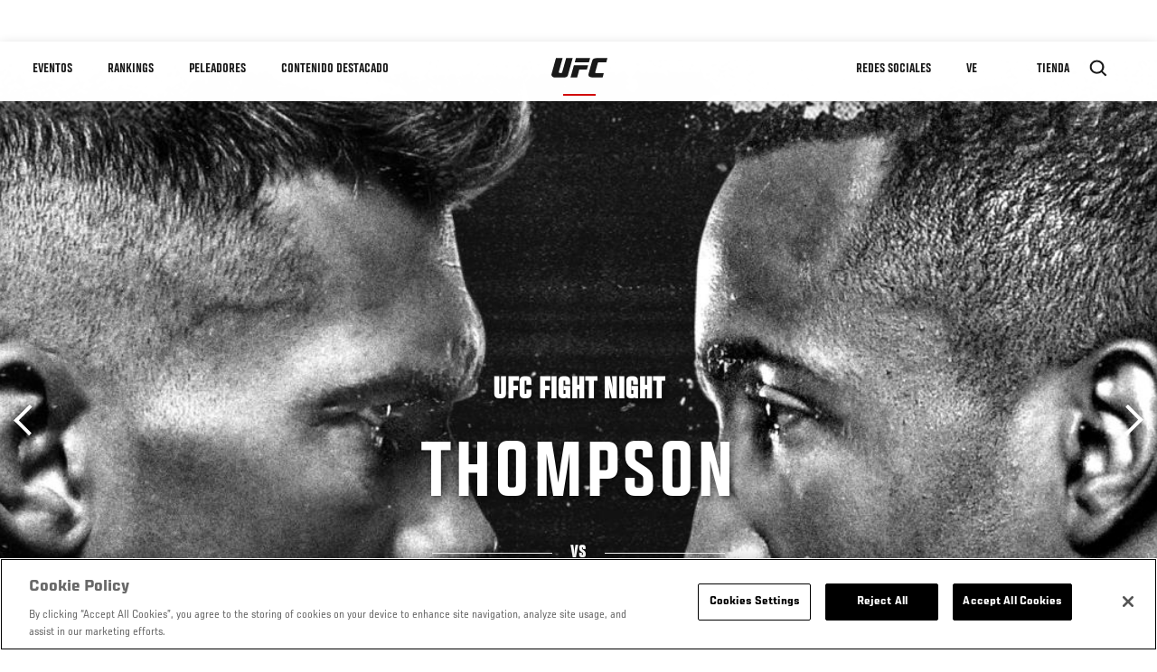

--- FILE ---
content_type: text/html; charset=UTF-8
request_url: https://www.ufcespanol.com/event/ufc-fight-night-december-19-2020
body_size: 28031
content:






<!DOCTYPE html>
<html lang="es" dir="ltr" prefix="og: https://ogp.me/ns#">
  <head>
    <meta charset="utf-8" />
<link rel="canonical" href="https://www.ufcespanol.com/event/ufc-fight-night-december-19-2020" />
<meta name="referrer" content="origin" />
<meta property="og:title" content="UFC Fight Night | UFC" />
<meta property="article:published_time" content="2020-11-18T17:15:18-0500" />
<meta property="article:modified_time" content="2025-12-10T17:13:42-0500" />
<meta name="twitter:title" content="UFC Fight Night | UFC" />
<meta name="Generator" content="Drupal 10 (https://www.drupal.org)" />
<meta name="MobileOptimized" content="width" />
<meta name="HandheldFriendly" content="true" />
<meta name="viewport" content="width=device-width, initial-scale=1.0" />
<style>.c-hero--full__headline,.c-hero--full__headline-prefix{color:inherit}.c-hero__actions{display:-webkit-box;display:-ms-flexbox;display:flex;-webkit-box-pack:center;-ms-flex-pack:center;justify-content:center;-ms-flex-wrap:wrap;flex-wrap:wrap;margin:0 -.72222rem 0}@media (min-width:48em){.c-hero__actions{margin-bottom:1.66667rem}}.c-hero__actions a,.c-hero__actions button{width:8.66667rem;margin-right:.72222rem;margin-left:.72222rem;margin-bottom:.72222rem;padding:10px 22px;text-align:center;font-size:1.125rem;border-color:transparent}.c-hero__actions a span,.c-hero__actions button span{display:-webkit-box;display:-ms-flexbox;display:flex;height:100%;-webkit-box-align:center;-ms-flex-align:center;align-items:center;-webkit-box-pack:center;-ms-flex-pack:center;justify-content:center}@media (min-width:48em){.c-hero__actions a,.c-hero__actions button{padding:16px 32px;width:11.55556rem}}body.path-rankings h1{margin:0 0 20px 0;padding-top:110px;text-align:center}@media (min-width:48em){body.path-rankings h1{margin:0 0 30px 0;padding-top:150px}}.l-masthead{margin:0 auto 1.92111rem auto;padding-right:1.44444rem;padding-left:1.44444rem;padding-top:8.66667rem;width:100%;max-width:1220px;text-align:center}.l-masthead--tight{margin-bottom:1.44444rem}@media (min-width:56.25em){.l-masthead{margin:11.55556rem auto 5.77778rem auto;padding-top:0}}.l-masthead__headline{margin-bottom:.72222rem;text-transform:uppercase;color:var(--color-title,#191919);font-family:UfcSansCondensedMedium,"Arial Narrow",Arial,sans-serif;letter-spacing:.04444rem;font-size:2.66667rem;line-height:2.5rem}@media (min-width:56.25em){.l-masthead__headline{letter-spacing:.0592rem;font-size:3.552rem;line-height:3.33rem}}@media (min-width:56.25em){.l-masthead__headline{letter-spacing:.08889rem;font-size:5.33333rem;line-height:5rem}}.l-masthead__headline-prefix{margin-bottom:.72222rem;text-transform:uppercase;font-family:UfcSansCondensedMedium,"Arial Narrow",Arial,sans-serif;letter-spacing:.01111rem;font-size:1.11111rem;line-height:1.22222rem;color:#d20a0a}
/*# sourceMappingURL=critical.css.map */
</style>

<script type='text/javascript'>
  var googletag = googletag || {};
  googletag.cmd = googletag.cmd || [];
  // Add a place to store the slot name variable.
  googletag.slots = googletag.slots || {};
  (function() {
    var useSSL = 'https:' == document.location.protocol;
    var src = (useSSL ? 'https:' : 'http:') + '//securepubads.g.doubleclick.net/tag/js/gpt.js';
    var gads = document.createElement('script');
    gads.async = true;
    gads.type = 'text/javascript';
    gads.src = src;
    var node = document.getElementsByTagName('script')[0];
    node.parentNode.insertBefore(gads, node);
  })();
</script>

<script type="text/javascript">
  googletag.cmd.push(function() {

  
  googletag.slots["event_detail_modal"] = googletag.defineOutOfPageSlot("/5458/zuffa.ufc/events_modal", "js-dfp-tag-event_detail_modal")
  

    .addService(googletag.pubads())

  
  
  
      .setTargeting('site', ['https://www.ufcespanol.com/'])
      ;

  });

</script>

<script type="text/javascript">
  googletag.cmd.push(function() {

        // Start by defining breakpoints for this ad.
      var mapping = googletag.sizeMapping()
              .addSize([1024, 768], [725, 135])
              .addSize([0, 0], [327, 125])
            .build();
  
      googletag.slots["event_details_ad"] = googletag.defineSlot("/5458/zuffa.ufc/event", [725, 135], "js-dfp-tag-event_details_ad")
  

    .addService(googletag.pubads())

  
  
  
      .setTargeting('site', ['https://www.ufcespanol.com/'])
        // Apply size mapping when there are breakpoints.
    .defineSizeMapping(mapping)
    ;

  });

</script>

<script type="text/javascript">
  googletag.cmd.push(function() {

        // Start by defining breakpoints for this ad.
      var mapping = googletag.sizeMapping()
              .addSize([1024, 768], [])
              .addSize([0, 0], [])
            .build();
  
      googletag.slots["event_detail_dk"] = googletag.defineSlot("/5458/zuffa.ufc/event", [190, 60], "js-dfp-tag-event_detail_dk")
  

    .addService(googletag.pubads())

  
  
  
      .setTargeting('site', ['https://www.ufcespanol.com/'])
        // Apply size mapping when there are breakpoints.
    .defineSizeMapping(mapping)
    ;

  });

</script>

<script type="text/javascript">
  googletag.cmd.push(function() {

        // Start by defining breakpoints for this ad.
      var mapping = googletag.sizeMapping()
              .addSize([1024, 0], [728, 90])
              .addSize([0, 0], [320, 50])
            .build();
  
      googletag.slots["event_detail_banner"] = googletag.defineSlot("/5458/zuffa.ufc/event", [728, 90], "js-dfp-tag-event_detail_banner")
  

    .addService(googletag.pubads())

  
  
  
      .setTargeting('site', ['https://www.ufcespanol.com/'])
        // Apply size mapping when there are breakpoints.
    .defineSizeMapping(mapping)
    ;

  });

</script>

<script type="text/javascript">
googletag.cmd.push(function() {

      googletag.pubads().enableAsyncRendering();
        googletag.pubads().enableSingleRequest();
        googletag.pubads().collapseEmptyDivs(true);
      
  googletag.enableServices();
});

</script>
<link rel="icon" href="/sites/default/files/ufc_logo.png" type="image/png" />
<link rel="alternate" hreflang="en" href="https://www.ufcespanol.com/event/ufc-fight-night-december-19-2020" />
<link rel="alternate" hreflang="ru" href="https://www.ufcespanol.com/event/ufc-fight-night-december-19-2020" />
<script src="/sites/default/files/google_tag/primary/google_tag.script.js?t9e1wg" defer></script>
<script>window.a2a_config=window.a2a_config||{};a2a_config.callbacks=[];a2a_config.overlays=[];a2a_config.templates={};a2a_config.icon_color = "transparent,black";</script>

    <title>UFC Fight Night | Thompson vs Neal | UFC</title>
    <link rel="stylesheet" media="all" href="/sites/default/files/css/css_nMpvhELiQKs7J8LKK0qDWs1bYB7rq_aaAttbutvYlUU.css?delta=0&amp;language=es&amp;theme=ufc&amp;include=[base64]" />
<link rel="stylesheet" media="all" href="/sites/default/files/css/css_1lPL3t7iXQPWsDx9P2n0-RIylIxGVTOuRX3ivqiHcuY.css?delta=1&amp;language=es&amp;theme=ufc&amp;include=[base64]" />
<link rel="stylesheet" media="all" href="//unpkg.com/aos@next/dist/aos.css" />
<link rel="stylesheet" media="all" href="/sites/default/files/css/css_85-3egMgOWL8LkwtO_5mzZPX05DkATS8Wn1IYo_RkOY.css?delta=3&amp;language=es&amp;theme=ufc&amp;include=[base64]" />

    
  </head>
  <body class="fontyourface path-node page-node-type-event">
    <a href="#main-content" class="u-visually--hidden focusable">
      Pasar al contenido principal
    </a>

    <noscript><iframe src="https://www.googletagmanager.com/ns.html?id=GTM-WFBHZX5" height="0" width="0" style="display:none;visibility:hidden"></iframe></noscript>
      <div class="dialog-off-canvas-main-canvas" data-off-canvas-main-canvas>
      

<div class="l-page">

        <span class="l-page__header-pin" id="header-pin"></span>
    <div class="l-page__header" id="header-wrapper">
        


<header class="c-site-header" data-header-state="animate">
  <div class="c-site-header__content">

    <div class="c-site-header__logo">
      

<a class="e-logo"
      href="/"
  >
  <span class="e-logo__icon"><svg class="e-logo__svg" aria-hidden="true"><title>UFC</title><use xmlns:xlink="http://www.w3.org/1999/xlink" xlink:href="/themes/custom/ufc/assets/svg/sprite-ui.svg#ufc-logo"></use></svg>
  </span>
</a>

    </div>

    <div class="c-site-header__menu-control">
      <button class="c-site-header__button--menu" data-mobile-menu-component="toggle" aria-expanded="false">
        <span class="c-site-header__button-text">Menú</span>

        <span class="c-site-header__icon--toggle">
          <svg class="e-svg"><use xmlns:xlink="http://www.w3.org/1999/xlink" xlink:href="/themes/custom/ufc/assets/svg/sprite-ui.svg#chevron-down"></use></svg>
        </span>
      </button>
    </div>

    <div class="c-site-header__menu-panel" data-mobile-menu-component="panel"
         data-mobile-menu-state="is-hidden">
      

<nav role="navigation" aria-labelledby="main-menu-title" id="main-menu" class="c-menu-main">

  <h2 class="u-visually--hidden" id="main-menu-title">Main navigation</h2>

  
        
                  <ul class="c-menu-main__menu--level-1" data-main-menu="smart-menu">
                                                                      
                
                

                                                
                
        <li class="c-menu-main__item--left">
          
          
                                <a href="/events" class="events c-menu-main__button--level-1" data-drupal-link-system-path="events">Eventos</a>
                              
                  <ul class="c-menu-main__menu--level-2 mega-menu" aria-expanded="false">
                                                                      
                
                

        
                
        <li class="c-menu-main__item--below">
          
          
                                <a href="/events#events-list-upcoming" class="c-menu-main__button--level-2" data-drupal-link-system-path="events">PRÓXIMO</a>
                              </li>
                                        
                
                

        
                
        <li class="c-menu-main__item--below">
          
          
                                <a href="/events#events-list-past" class="c-menu-main__button--level-2" data-drupal-link-system-path="events">PASADO</a>
                              </li>
                                        
                
                

        
                
        <li class="c-menu-main__item--below">
          
          
                                <a href="/tickets" target="_self" class="c-menu-main__button--level-2" data-drupal-link-system-path="tickets">Boletos</a>
                              </li>
      
            
      </ul>
      
                              </li>
                                        
                
                

                                                
                
        <li class="c-menu-main__item--left">
          
          
                                <a href="/rankings" target="_self" class="c-menu-main__button--level-1" data-drupal-link-system-path="rankings">Rankings</a>
                              </li>
                                        
                
                

                                                
                
        <li class="c-menu-main__item--left">
          
          
                                <a href="/athletes" target="_self" class="athletes c-menu-main__button--level-1" title="Aprende de los Peleadores de UFC" data-drupal-link-system-path="athletes">Peleadores</a>
                              
                  <ul class="c-menu-main__menu--level-2 mega-menu" aria-expanded="false">
                                                                      
                
                

        
                
        <li class="c-menu-main__item--below">
          
          
                                <a href="/athletes/all" target="_self" class="c-menu-main__button--level-2" data-drupal-link-system-path="athletes/all">Todos los atletas</a>
                              </li>
      
            
      </ul>
      
                              </li>
                                        
                
                

                                                
                
        <li class="c-menu-main__item--left">
          
          
                                <a href="/trending/all" class="trending c-menu-main__button--level-1" data-drupal-link-system-path="trending/all">Contenido Destacado</a>
                              
                  <ul class="c-menu-main__menu--level-2 mega-menu" aria-expanded="false">
                                                                      
                
                

        
                
        <li class="c-menu-main__item--below">
          
          
                                <a href="/news/ufc-paris-resultados-pesaje-oficial-0" class="c-menu-main__button--level-2" data-drupal-link-system-path="node/142562">UFC París: Resultados Pesaje Oficial</a>
                              </li>
      
            
      </ul>
      
                              </li>
                                        
                
                                  

                                                
                
        <li class="c-menu-main__item--home">
          
          
                                            <a href="/" class="home c-menu-main__button--home" data-drupal-link-system-path="&lt;front&gt;">              

<div class="e-logo"
  >
  <span class="e-logo__icon"><svg class="e-logo__svg" aria-hidden="true"><title>UFC</title><use xmlns:xlink="http://www.w3.org/1999/xlink" xlink:href="/themes/custom/ufc/assets/svg/sprite-ui.svg#ufc-logo"></use></svg>
  </span>
</div>

            </a>
                            </li>
                                                  
                
                

                                                
                
        <li class="c-menu-main__item--right is-pushed">
          
          
                                <a href="https://www.ufc.com/newsletter" target="_self" class="connect c-menu-main__button--level-1">Redes Sociales</a>
                              
                  <ul class="c-menu-main__menu--level-2 mega-menu" aria-expanded="false">
                                                                      
                
                

        
                
        <li class="c-menu-main__item--below">
          
          
                                <a href="https://www.ufc.com/newsletter" target="_self" class="c-menu-main__button--level-2">Newsletter</a>
                              </li>
                                        
                
                

        
                
        <li class="c-menu-main__item--below">
          
          
                                <a href="http://www.ufcgym.com" target="_blank" class="c-menu-main__button--level-2">Encuentra un gimnasio</a>
                              </li>
      
            
      </ul>
      
                              </li>
                                        
                
                

                                                
                
        <li class="c-menu-main__item--right">
          
          
                                <a href="/latam/donde-ver" class="watch c-menu-main__button--level-1" target="_self" title="Dónde ver en vivo los eventos de UFC" data-drupal-link-system-path="node/91340">Ve</a>
                              
                  <ul class="c-menu-main__menu--level-2 mega-menu" aria-expanded="false">
                                                                      
                
                

        
                
        <li class="c-menu-main__item--below">
          
          
                                <a href="https://www.ufcespanol.com/latam/donde-ver" target="_blank" title="Dónde Ver los eventos de UFC por TV" class="c-menu-main__button--level-2">Cómo ver</a>
                              </li>
                                        
                
                

        
                
        <li class="c-menu-main__item--below">
          
          
                                <a href="https://www.ufcfightpass.com" target="_blank" class="c-menu-main__button--level-2">UFC Fight Pass</a>
                              </li>
      
            
      </ul>
      
                              </li>
                                        
                
                

                                                
                
        <li class="c-menu-main__item--right">
          
          
                                <a href="https://www.ufcstore.com/en/?_s=bm-UFCStore-UFC.com-Shop-UFC_Navigation-2025" target="_blank" class="c-menu-main__button--level-1">Tienda</a>
                              
                  <ul class="c-menu-main__menu--level-2 mega-menu" aria-expanded="false">
                                                                      
                
                

        
                
        <li class="c-menu-main__item--below">
          
          
                                <a href="https://ufccollectibles.com/?utm_source=referral&amp;utm_medium=ufc%20website%20navigation%20link&amp;utm_campaign=partner-referral-latin%20america" class="c-menu-main__button--level-2">UFC COLLECTIBLES </a>
                              </li>
      
            
      </ul>
      
                              </li>
      
            
      </ul>
      

  
</nav>

          </div>

        <div class="c-site-header__search-control">
      <button class="c-site-header__button--search" aria-label="Search panel toggle" data-search-btn aria-expanded="false">
        <span class="c-site-header__icon--search e-icon--xsmall"><svg class="e-icon__svg search"><use xmlns:xlink="http://www.w3.org/1999/xlink" xlink:href="/themes/custom/ufc/assets/svg/sprite-ui.svg#search"></use></svg><svg class="e-svg close"><use xmlns:xlink="http://www.w3.org/1999/xlink" xlink:href="/themes/custom/ufc/assets/svg/sprite-ui.svg#close"></use></svg></span>
      </button>
    </div>
    
    
        <div class="c-site-header__search-panel" data-search-panel
         data-search-state="is-hidden">
      <div class="search-form">
        <form action="/search" method="get" class="simple-search-form">
          <input
              id="site-search-input"
              type="text"
              name="query"
              placeholder="Search..."
              aria-label="Search"
              autocomplete="off"
          >
        </form>
      </div>
    </div>
    
  </div>
</header>
    </div>
  
        <div class="l-page__pre-content">
        <div data-drupal-messages-fallback class="hidden"></div>


    </div>
  
    <div class="l-page__utilities">
    
      </div>

  <main class="l-page__main">
    <a id="main-content" tabindex="-1"></a>
        
        <div class="l-page__content">
                <div id="block-mainpagecontent" class="block block-system block-system-main-block">
  
    
      




<div  class="node node--type-event node--view-mode-full ds-1col clearfix">


    
      



              
          

                      
  
  

  
  




<div class="c-hero">
                          <div class="c-hero__image">
      <div class="layout layout--onecol">
    <div  class="layout__region layout__region--content">
            <picture>
                  <source srcset="https://ufc.com/images/styles/background_image_xl/s3/2020-12/UFCVegas17HeroUpdated.jpg?h=d1cb525d&amp;itok=TG7yCBo7 1x, https://ufc.com/images/styles/background_image_xl_2x/s3/2020-12/UFCVegas17HeroUpdated.jpg?h=d1cb525d&amp;itok=EEXW1UnJ 2x" media="(min-width: 1440px)" type="image/jpeg" width="2000" height="1333"/>
              <source srcset="https://ufc.com/images/styles/background_image_lg/s3/2020-12/UFCVegas17HeroUpdated.jpg?h=d1cb525d&amp;itok=3apL9eK1 1x, https://ufc.com/images/styles/background_image_lg_2x/s3/2020-12/UFCVegas17HeroUpdated.jpg?h=d1cb525d&amp;itok=P3_5vWvc 2x" media="(min-width: 1024px)" type="image/jpeg" width="1200" height="800"/>
              <source srcset="https://ufc.com/images/styles/background_image_md/s3/2020-12/UFCVegas17HeroUpdated.jpg?h=d1cb525d&amp;itok=rHcio-cG 1x, https://ufc.com/images/styles/background_image_md_2x/s3/2020-12/UFCVegas17HeroUpdated.jpg?h=d1cb525d&amp;itok=6HjXlfR2 2x" media="(min-width: 700px)" type="image/jpeg" width="992" height="661"/>
              <source srcset="https://ufc.com/images/styles/background_image_sm/s3/2020-12/UFCVegas17HeroUpdated.jpg?h=d1cb525d&amp;itok=Bs62_EIQ 1x, https://ufc.com/images/styles/background_image_sm_2x/s3/2020-12/UFCVegas17HeroUpdated.jpg?h=d1cb525d&amp;itok=IDtSKzPn 2x" type="image/jpeg" width="768" height="512"/>
                  <img loading="eager" src="https://ufc.com/images/styles/background_image_sm/s3/2020-12/UFCVegas17HeroUpdated.jpg?h=d1cb525d&amp;itok=Bs62_EIQ" width="768" height="512" />

  </picture>



    </div>
  </div>


</div>
                  
  <div class="c-hero__overlay"></div>
  <div class="pager__nav"><div class="pager__nav__inner"><span><a href="/event/ufc-256" class="previous" hreflang="en">Anterior</a></span><span><a href="/event/ufc-fight-night-january-16-2021" class="next" hreflang="en">Siguiente</a></span></div></div>
  <div class="c-hero__container">
    <div class="c-hero__content ">
      <div class="c-hero__header">

                  <div class="c-hero__headline-prefix">
            <div class="field field--name-node-title field--type-ds field--label-hidden field__item"><h1>
  UFC Fight Night
</h1>
</div>
      </div>
        
                  <div class="c-hero__headline is-large-text">
            
  

<span class="e-divider">
      <span class="e-divider__top">Thompson</span>
  
  <span class="e-divider__border">
    <span class="animate e-divider__border-line--start white"></span>
    <span class="e-divider__border-text">vs</span>
    <span class="animate e-divider__border-line--end white"></span></span>

      <span class="e-divider__bottom">Neal</span>
  </span>

          </div>
                      </div>

      
              <div class="c-hero__actions">

                                    



<a

        href="#"
      
    class="e-button--red "

  
  
  ><span class="e-button__text">
    
    Seguir en vivo
  </span></a>
                      
        </div>

                  <div class="c-hero__bottom-text">
                          <div class="c-hero__headline-suffix tz-change-inner"
                   data-locale="es"
                   data-timestamp="1608422400"
                   data-format="D, M j / g:i A T">

                Sáb, Dic 19 / 7:00 PM EST
              </div>
                                      <div
                class="c-hero__text">
            <div class="field field--name-venue field--type-entity-reference field--label-hidden field__item">Meta APEX, 
    Las Vegas
United States


</div>
      </div>
                      </div>
        
        
        
          </div>

    
  </div>
      

<div class="hero-fixed-bar">
    <div class="hero-fixed-bar__title-wrapper">
        <div class="hero-fixed-bar__image">
            
      <div class="layout layout--onecol">
    <div  class="layout__region layout__region--content">
            <picture>
                  <source srcset="https://ufc.com/images/styles/background_image_xl/s3/2020-12/UFCVegas17HeroUpdated.jpg?h=d1cb525d&amp;itok=TG7yCBo7 1x, https://ufc.com/images/styles/background_image_xl_2x/s3/2020-12/UFCVegas17HeroUpdated.jpg?h=d1cb525d&amp;itok=EEXW1UnJ 2x" media="(min-width: 1440px)" type="image/jpeg" width="2000" height="1333"/>
              <source srcset="https://ufc.com/images/styles/background_image_lg/s3/2020-12/UFCVegas17HeroUpdated.jpg?h=d1cb525d&amp;itok=3apL9eK1 1x, https://ufc.com/images/styles/background_image_lg_2x/s3/2020-12/UFCVegas17HeroUpdated.jpg?h=d1cb525d&amp;itok=P3_5vWvc 2x" media="(min-width: 1024px)" type="image/jpeg" width="1200" height="800"/>
              <source srcset="https://ufc.com/images/styles/background_image_md/s3/2020-12/UFCVegas17HeroUpdated.jpg?h=d1cb525d&amp;itok=rHcio-cG 1x, https://ufc.com/images/styles/background_image_md_2x/s3/2020-12/UFCVegas17HeroUpdated.jpg?h=d1cb525d&amp;itok=6HjXlfR2 2x" media="(min-width: 700px)" type="image/jpeg" width="992" height="661"/>
              <source srcset="https://ufc.com/images/styles/background_image_sm/s3/2020-12/UFCVegas17HeroUpdated.jpg?h=d1cb525d&amp;itok=Bs62_EIQ 1x, https://ufc.com/images/styles/background_image_sm_2x/s3/2020-12/UFCVegas17HeroUpdated.jpg?h=d1cb525d&amp;itok=IDtSKzPn 2x" type="image/jpeg" width="768" height="512"/>
                  <img loading="eager" src="https://ufc.com/images/styles/background_image_sm/s3/2020-12/UFCVegas17HeroUpdated.jpg?h=d1cb525d&amp;itok=Bs62_EIQ" width="768" height="512" />

  </picture>



    </div>
  </div>



        </div>
        <div class="hero-fixed-bar__title">
            
            <div class="field field--name-node-title field--type-ds field--label-hidden field__item"><h1>
  UFC Fight Night
</h1>
</div>
      
            <span
                class="hero-fixed-bar__date--mobile tz-change-inner"
                data-locale="es"
                data-timestamp="1608422400"
                data-format="D, M j / g:i A T"
            >
                Sáb, Dic 19 / 7:00 PM EST
            </span>
        </div>
    </div>
    <div class="hero-fixed-bar__description">
        <span
            class="hero-fixed-bar__date tz-change-inner"
            data-locale="es"
            data-timestamp="1608422400"
            data-format="D, M j / g:i A T">
                Sáb, Dic 19 / 7:00 PM EST
         </span>. <span class="hero-fixed-bar__place">
            <div class="field field--name-venue field--type-entity-reference field--label-hidden field__item">Meta APEX, 
    Las Vegas
United States


</div>
      </span>
    </div>

    
    



<a

        href="#how-to-watch"
      
    class="e-button--red "

  
  
  ><span class="e-button__text">
    
    Cómo ver
  </span></a>
</div>
  </div>
<div class="c-hero__end"></div>



<div class="dfp-ad-block">
  <div class="dfp-ad__headline e-t2">
    
  </div>
  
  <div class="dfp-ad__title e-tag">
    Patrocinado por
  </div>
  
  <div class="dfp-ad__content">
    
    <div id="js-dfp-tag-event_detail_banner">
            <script type="text/javascript">
                googletag.cmd.push(function() {
                    googletag.display('js-dfp-tag-event_detail_banner');
                });
            </script>
  </div>

  </div>
</div>

<div class="dfp-ad-block">
  <div class="dfp-ad__headline e-t2">
    
  </div>
  
  <div class="dfp-ad__title e-tag">
    Patrocinado por
  </div>
  
  <div class="dfp-ad__content">
    
    <div id="js-dfp-tag-event_detail_dk">
            <script type="text/javascript">
                googletag.cmd.push(function() {
                    googletag.display('js-dfp-tag-event_detail_dk');
                });
            </script>
  </div>

  </div>
</div>


<div class="l-main">

  
  <div >

    
    <div class="l-main__content ">
      
            <div class="l-container event-details-ad--prev-sibling">
        
<div  class="fight-card">
    
      

<nav class="anchors-bar">
  <ul class="anchors-bar__list">
          <li class="anchors-bar__list-item">
                <a class="anchors-bar__link anchors-bar__link--is-active" href="#main-card">
          Cartelera Estelar
        </a>
      </li>
          <li class="anchors-bar__list-item">
                <a class="anchors-bar__link" href="#prelims-card">
          Prelims
        </a>
      </li>
          <li class="anchors-bar__list-item">
                <a class="anchors-bar__link" href="#early-prelims">
          Early Prelims
        </a>
      </li>
      </ul>
</nav>

  
  
<div  id="main-card" class="main-card">
    <h3 class="hidden">Main Card</h3>
      

  <div class="view view-eva view-event-fights view-id-event_fights view-display-id-entity_view_1 js-view-dom-id-24c004cc96f3ed0d833e5fcab1b73ccf3da5341626c80bbe89f6aa16e47aa49b">
  
    

  
  

  

<div class="c-event-fight-card-broadcaster__container">
  <div class="c-event-fight-card-broadcaster__desktop-wrapper">
    <div class="c-event-fight-card-broadcaster__card-title">
      <strong>Cartelera Estelar</strong>
    </div>
    <div class="c-event-fight-card-broadcaster__mobile-wrapper">
      <div class="c-event-fight-card-broadcaster__time tz-change-inner" data-locale="es" data-timestamp="1608422400" data-format="D, M j / g:i A T">
                  
            <div class="field field--name-fight-card-time-main field--type-datetime field--label-hidden field__item"><time datetime="2020-12-19T19:00:00Z">Sáb, Dic 19 / 7:00 PM</time>
</div>
      
              </div>
      <div class="c-event-fight-card-broadcaster__name">
                                                            <a href="https://plus.espn.com/ufc?ex_cid=DSS-OFF-UFC-MAINCARDBROADCASTERLOGO-EN"><img src="https://ufc.com/images/styles/apps_and_games_logo/s3/image/2020-09/ESPN2_PLUS_PLUS.jpg?itok=HutblFmH" alt="Watch on ESPN2 &amp; ESPN+" class="image-style-apps-and-games-logo"></a>
                                                  </div>
    </div>
    <div class="c-event-fight-card-broadcaster__link">
                                    <a href="https://plus.espn.com/ufc?ex_cid=DSS-OFF-UFC-MAINCARDBROADCASTERLOGO-EN" class="broadcaster-cta">Watch on ESPN2 &amp; ESPN+</a>
                            </div>
  </div>
</div>

          



<section class="l-listing--stacked--full-width">

      <ul class="l-listing__group--bordered"><li class="l-listing__item">
                                <div class="node node--type-fight node--view-mode-card-event ds-1col clearfix">


  

  
  
  
  

<div class="c-listing-fight" data-fmid="8861" data-status="">

  <div class="c-listing-fight__content">
    <button class="c-listing-fight__expand-button">
      
  
    
  <span class="e-icon--xsmall expand-state-icon"><svg class="e-icon__svg"
                          aria-hidden="true"
        ><use xmlns:xlink="http://www.w3.org/1999/xlink" xlink:href="/themes/custom/ufc/assets/svg/sprite-ui.svg#fullscreen"></use></svg></span>
    </button>

    <div class="c-listing-fight__class c-listing-fight__class--mobile">
      <div class="js-listing-fight__corner-rank c-listing-fight__corner-rank">
                  <span>#5</span>
              </div>
      <div class="c-listing-fight__class-text">Peso welter Bout</div>
      <div class="js-listing-fight__corner-rank c-listing-fight__corner-rank">
                  <span>#11</span>
              </div>
    </div>
        <div class="c-listing-fight__content-row">

            <div class="c-listing-fight__corner--red">
        <div class="c-listing-fight__corner-image--red">
          <a href="https://www.ufcespanol.com/athlete/stephen-thompson">
              <div class="layout layout--onecol">
    <div  class="layout__region layout__region--content">
          <img src="https://ufc.com/images/styles/event_fight_card_upper_body_of_standing_athlete/s3/2025-07/THOMPSON_STEPHEN_L_07-12.png?itok=dRFIeMhI" width="185" height="592" alt="Stephen Thompson" loading="lazy" class="image-style-event-fight-card-upper-body-of-standing-athlete" />




    </div>
  </div>


          </a>
          <div class="c-listing-fight__corner-body--red">
            <div class="c-listing-fight__outcome-wrapper">
                              <div class="c-listing-fight__outcome--win">
                                      Win
                                  </div>
                          </div>
          </div>
        </div>
      </div>
      
            <div class="c-listing-fight__details c-listing-fight__details--with-results">


          <div class="c-listing-fight__class c-listing-fight__class--desktop">
            <div class="js-listing-fight__corner-rank c-listing-fight__corner-rank">
                              <span>#5</span>
                          </div>
            <div class="c-listing-fight__class-text">Peso welter Bout</div>
                        <div class="js-listing-fight__corner-rank c-listing-fight__corner-rank">
                              <span>#11</span>
                          </div>
          </div>

        <div class="c-listing-fight__ranks-row">
          <div class="js-listing-fight__corner-rank c-listing-fight__corner-rank">
                          <span>#5</span>
                      </div>

          <div class="js-listing-fight__corner-rank c-listing-fight__corner-rank">
                          <span>#11</span>
                      </div>
        </div>

        <div class="c-listing-fight__banner--live hidden">Vive ahora</div>
        <div class="c-listing-fight__awards">
                      <div class="c-listing-fight__banner--award">
                                                                          <span aria-hidden="true" class="award-icon award-icon--left"></span>                <span class="text">Performance de la noche</span>
                                          </div>
                  </div>

        <div class="c-listing-fight__names-row">

          <div class="c-listing-fight__corner-name c-listing-fight__corner-name--red">
            <a href="https://www.ufcespanol.com/athlete/stephen-thompson">
                              <span class="c-listing-fight__corner-given-name">Stephen</span>
                <span class="c-listing-fight__corner-family-name">Thompson</span>
                          </a>
          </div>

          <div class="c-listing-fight__vs">
            vs
          </div>

          <div class="c-listing-fight__corner-name c-listing-fight__corner-name--blue">
            <a href="https://www.ufcespanol.com/athlete/geoff-neal">
                              <span class="c-listing-fight__corner-given-name">Geoff</span>
                <span class="c-listing-fight__corner-family-name">Neal</span>
                          </a>
          </div>

        </div>

        <div class="js-listing-fight__results c-listing-fight__results--desktop ">
          <div class="c-listing-fight__result">
            <div>
              <div class="c-listing-fight__result-label">Redondear</div>
              <div class="c-listing-fight__result-text round">5</div>
            </div>
          </div>

          <div class="c-listing-fight__result">
            <div>
              <div class="c-listing-fight__result-label">Hora</div>
              <div class="c-listing-fight__result-text time" data-time-fid="8861">05:00</div>
            </div>
          </div>

          <div class="c-listing-fight__result">
            <div>
              <div class="c-listing-fight__result-label">Método</div>
              <div class="c-listing-fight__result-text method">DEC</div>
            </div>
          </div>
        </div>
      </div>
      
            <div class="c-listing-fight__corner--blue">
        <div class="c-listing-fight__corner-image--blue">
          <a href="https://www.ufcespanol.com/athlete/geoff-neal">
              <div class="layout layout--onecol">
    <div  class="layout__region layout__region--content">
          <img src="https://ufc.com/images/styles/event_fight_card_upper_body_of_standing_athlete/s3/2025-01/5/NEAL_GEOFF_R_02-17.png?itok=9lRocSJJ" width="185" height="619" alt="Geoff Neal" loading="lazy" class="image-style-event-fight-card-upper-body-of-standing-athlete" />




    </div>
  </div>


          </a>
          <div class="c-listing-fight__corner-body--blue">
            <div class="c-listing-fight__outcome-wrapper">
                              <div class="c-listing-fight__outcome--loss">
                                      Loss
                                  </div>
                          </div>
          </div>
        </div>

                  <div class="js-listing-fight__corner-rank c-listing-fight__blue-corner-rank--mobile">
            #11
          </div>
              </div>
          </div>
    
        <div class="c-listing-fight__details-content details-content">
      <div class="details-content__header">
        <div class="details-content__name details-content__name--red">
                      <span class="details-content__corner-given-name">Stephen</span>
            <span class="details-content__corner-family-name">Thompson</span>
                  </div>
        <div class="details-content__class">
          Peso welter Bout
        </div>
        <div class="details-content__name details-content__name--blue">
                      <span class="c-listing-fight__corner-given-name">Geoff</span>
            <span class="c-listing-fight__corner-family-name">Neal</span>
                  </div>
      </div>
      <div class="ufc-loader"></div>
      <div class="details-content__iframe-wrapper">
              </div>
    </div>
    
        <div class="c-listing-fight__odds-row">
      <div class="c-listing-fight__country c-listing-fight__country--red">
                  <img alt="Estados Unidos Flag" src="https://ufc.com/images/flags/US.PNG" />
                <div class="c-listing-fight__country-text">Estados Unidos</div>
      </div>
      <div class="c-listing-fight__odds-wrapper">
        <span class="c-listing-fight__odds">
          <span class="c-listing-fight__odds-amount">-115</span>
        </span>
        <span class="c-listing-fight__odds-text">posibilidades</span>
        <span class="c-listing-fight__odds">
          <span class="c-listing-fight__odds-amount">-105</span>
        </span>
      </div>
      <div class="c-listing-fight__country c-listing-fight__country--blue">
                  <img alt="Estados Unidos Flag" src="https://ufc.com/images/flags/US.PNG" />
                <div class="c-listing-fight__country-text">Estados Unidos</div>
      </div>
    </div>
    
    <div class="js-listing-fight__results c-listing-fight__results--mobile ">
      <div class="c-listing-fight__result">
        <div>
          <div class="c-listing-fight__result-label">Redondear</div>
          <div class="c-listing-fight__result-text round">5</div>
        </div>
      </div>

      <div class="c-listing-fight__result">
        <div>
          <div class="c-listing-fight__result-label">Hora</div>
          <div class="c-listing-fight__result-text time">05:00</div>
        </div>
      </div>

      <div class="c-listing-fight__result">
        <div>
          <div class="c-listing-fight__result-label">Método</div>
          <div class="c-listing-fight__result-text method">DEC</div>
        </div>
      </div>
    </div>
  </div>
</div>
</div>


                  </li><li class="l-listing__item">
                                <div class="node node--type-fight node--view-mode-card-event ds-1col clearfix">


  

  
  
  
  

<div class="c-listing-fight" data-fmid="8865" data-status="">

  <div class="c-listing-fight__content">
    <button class="c-listing-fight__expand-button">
      
  
    
  <span class="e-icon--xsmall expand-state-icon"><svg class="e-icon__svg"
                          aria-hidden="true"
        ><use xmlns:xlink="http://www.w3.org/1999/xlink" xlink:href="/themes/custom/ufc/assets/svg/sprite-ui.svg#fullscreen"></use></svg></span>
    </button>

    <div class="c-listing-fight__class c-listing-fight__class--mobile">
      <div class="js-listing-fight__corner-rank c-listing-fight__corner-rank">
                  <span>#7</span>
              </div>
      <div class="c-listing-fight__class-text">Peso gallo Bout</div>
      <div class="js-listing-fight__corner-rank c-listing-fight__corner-rank">
                  <span>#15</span>
              </div>
    </div>
        <div class="c-listing-fight__content-row">

            <div class="c-listing-fight__corner--red">
        <div class="c-listing-fight__corner-image--red">
          <a href="https://www.ufcespanol.com/athlete/jose-aldo">
              <div class="layout layout--onecol">
    <div  class="layout__region layout__region--content">
          <img src="https://ufc.com/images/styles/event_fight_card_upper_body_of_standing_athlete/s3/2025-05/ALDO_JOSE_L_05-10.png?itok=ZqNUuK_u" width="185" height="552" alt="Jose Aldo" loading="lazy" class="image-style-event-fight-card-upper-body-of-standing-athlete" />




    </div>
  </div>


          </a>
          <div class="c-listing-fight__corner-body--red">
            <div class="c-listing-fight__outcome-wrapper">
                              <div class="c-listing-fight__outcome--win">
                                      Win
                                  </div>
                          </div>
          </div>
        </div>
      </div>
      
            <div class="c-listing-fight__details c-listing-fight__details--with-results">


          <div class="c-listing-fight__class c-listing-fight__class--desktop">
            <div class="js-listing-fight__corner-rank c-listing-fight__corner-rank">
                              <span>#7</span>
                          </div>
            <div class="c-listing-fight__class-text">Peso gallo Bout</div>
                        <div class="js-listing-fight__corner-rank c-listing-fight__corner-rank">
                              <span>#15</span>
                          </div>
          </div>

        <div class="c-listing-fight__ranks-row">
          <div class="js-listing-fight__corner-rank c-listing-fight__corner-rank">
                          <span>#7</span>
                      </div>

          <div class="js-listing-fight__corner-rank c-listing-fight__corner-rank">
                          <span>#15</span>
                      </div>
        </div>

        <div class="c-listing-fight__banner--live hidden">Vive ahora</div>
        <div class="c-listing-fight__awards">
                  </div>

        <div class="c-listing-fight__names-row">

          <div class="c-listing-fight__corner-name c-listing-fight__corner-name--red">
            <a href="https://www.ufcespanol.com/athlete/jose-aldo">
                              <span class="c-listing-fight__corner-given-name">Jose</span>
                <span class="c-listing-fight__corner-family-name">Aldo</span>
                          </a>
          </div>

          <div class="c-listing-fight__vs">
            vs
          </div>

          <div class="c-listing-fight__corner-name c-listing-fight__corner-name--blue">
            <a href="https://www.ufcespanol.com/athlete/marlon-vera">
                              <span class="c-listing-fight__corner-given-name">Marlon</span>
                <span class="c-listing-fight__corner-family-name">Vera</span>
                          </a>
          </div>

        </div>

        <div class="js-listing-fight__results c-listing-fight__results--desktop ">
          <div class="c-listing-fight__result">
            <div>
              <div class="c-listing-fight__result-label">Redondear</div>
              <div class="c-listing-fight__result-text round">3</div>
            </div>
          </div>

          <div class="c-listing-fight__result">
            <div>
              <div class="c-listing-fight__result-label">Hora</div>
              <div class="c-listing-fight__result-text time" data-time-fid="8865">05:00</div>
            </div>
          </div>

          <div class="c-listing-fight__result">
            <div>
              <div class="c-listing-fight__result-label">Método</div>
              <div class="c-listing-fight__result-text method">DEC</div>
            </div>
          </div>
        </div>
      </div>
      
            <div class="c-listing-fight__corner--blue">
        <div class="c-listing-fight__corner-image--blue">
          <a href="https://www.ufcespanol.com/athlete/marlon-vera">
              <div class="layout layout--onecol">
    <div  class="layout__region layout__region--content">
          <img src="https://ufc.com/images/styles/event_fight_card_upper_body_of_standing_athlete/s3/2025-01/5/VERA_MARLON_R_03-09.png?itok=ywxXHaE9" width="185" height="635" loading="lazy" class="image-style-event-fight-card-upper-body-of-standing-athlete" />




    </div>
  </div>


          </a>
          <div class="c-listing-fight__corner-body--blue">
            <div class="c-listing-fight__outcome-wrapper">
                              <div class="c-listing-fight__outcome--loss">
                                      Loss
                                  </div>
                          </div>
          </div>
        </div>

                  <div class="js-listing-fight__corner-rank c-listing-fight__blue-corner-rank--mobile">
            #15
          </div>
              </div>
          </div>
    
        <div class="c-listing-fight__details-content details-content">
      <div class="details-content__header">
        <div class="details-content__name details-content__name--red">
                      <span class="details-content__corner-given-name">Jose</span>
            <span class="details-content__corner-family-name">Aldo</span>
                  </div>
        <div class="details-content__class">
          Peso gallo Bout
        </div>
        <div class="details-content__name details-content__name--blue">
                      <span class="c-listing-fight__corner-given-name">Marlon</span>
            <span class="c-listing-fight__corner-family-name">Vera</span>
                  </div>
      </div>
      <div class="ufc-loader"></div>
      <div class="details-content__iframe-wrapper">
              </div>
    </div>
    
        <div class="c-listing-fight__odds-row">
      <div class="c-listing-fight__country c-listing-fight__country--red">
                  <img alt="Brasil Flag" src="https://ufc.com/images/flags/BR.PNG" />
                <div class="c-listing-fight__country-text">Brasil</div>
      </div>
      <div class="c-listing-fight__odds-wrapper">
        <span class="c-listing-fight__odds">
          <span class="c-listing-fight__odds-amount">-155</span>
        </span>
        <span class="c-listing-fight__odds-text">posibilidades</span>
        <span class="c-listing-fight__odds">
          <span class="c-listing-fight__odds-amount">+135</span>
        </span>
      </div>
      <div class="c-listing-fight__country c-listing-fight__country--blue">
                  <img alt="Ecuador Flag" src="https://ufc.com/images/flags/EC.PNG" />
                <div class="c-listing-fight__country-text">Ecuador</div>
      </div>
    </div>
    
    <div class="js-listing-fight__results c-listing-fight__results--mobile ">
      <div class="c-listing-fight__result">
        <div>
          <div class="c-listing-fight__result-label">Redondear</div>
          <div class="c-listing-fight__result-text round">3</div>
        </div>
      </div>

      <div class="c-listing-fight__result">
        <div>
          <div class="c-listing-fight__result-label">Hora</div>
          <div class="c-listing-fight__result-text time">05:00</div>
        </div>
      </div>

      <div class="c-listing-fight__result">
        <div>
          <div class="c-listing-fight__result-label">Método</div>
          <div class="c-listing-fight__result-text method">DEC</div>
        </div>
      </div>
    </div>
  </div>
</div>
</div>


                  </li><li class="l-listing__item">
                                <div class="node node--type-fight node--view-mode-card-event ds-1col clearfix">


  

  
  



<div class="c-listing-fight" data-fmid="8866" data-status="">

  <div class="c-listing-fight__content">
    <button class="c-listing-fight__expand-button">
      
  
    
  <span class="e-icon--xsmall expand-state-icon"><svg class="e-icon__svg"
                          aria-hidden="true"
        ><use xmlns:xlink="http://www.w3.org/1999/xlink" xlink:href="/themes/custom/ufc/assets/svg/sprite-ui.svg#fullscreen"></use></svg></span>
    </button>

    <div class="c-listing-fight__class c-listing-fight__class--mobile">
      <div class="js-listing-fight__corner-rank c-listing-fight__corner-rank">
              </div>
      <div class="c-listing-fight__class-text">Peso welter Bout</div>
      <div class="js-listing-fight__corner-rank c-listing-fight__corner-rank">
              </div>
    </div>
        <div class="c-listing-fight__content-row">

            <div class="c-listing-fight__corner--red">
        <div class="c-listing-fight__corner-image--red">
          <a href="https://www.ufcespanol.com/athlete/michel-pereira">
              <div class="layout layout--onecol">
    <div  class="layout__region layout__region--content">
          <img src="https://ufc.com/images/styles/event_fight_card_upper_body_of_standing_athlete/s3/2025-08/PEREIRA_MICHEL_L_08-23.png?itok=Jy56ebyF" width="185" height="602" loading="lazy" class="image-style-event-fight-card-upper-body-of-standing-athlete" />




    </div>
  </div>


          </a>
          <div class="c-listing-fight__corner-body--red">
            <div class="c-listing-fight__outcome-wrapper">
                              <div class="c-listing-fight__outcome--win">
                                      Win
                                  </div>
                          </div>
          </div>
        </div>
      </div>
      
            <div class="c-listing-fight__details c-listing-fight__details--with-results">


          <div class="c-listing-fight__class c-listing-fight__class--desktop">
            <div class="js-listing-fight__corner-rank c-listing-fight__corner-rank">
                          </div>
            <div class="c-listing-fight__class-text">Peso welter Bout</div>
                        <div class="js-listing-fight__corner-rank c-listing-fight__corner-rank">
                          </div>
          </div>

        <div class="c-listing-fight__ranks-row">
          <div class="js-listing-fight__corner-rank c-listing-fight__corner-rank">
                      </div>

          <div class="js-listing-fight__corner-rank c-listing-fight__corner-rank">
                      </div>
        </div>

        <div class="c-listing-fight__banner--live hidden">Vive ahora</div>
        <div class="c-listing-fight__awards">
                  </div>

        <div class="c-listing-fight__names-row">

          <div class="c-listing-fight__corner-name c-listing-fight__corner-name--red">
            <a href="https://www.ufcespanol.com/athlete/michel-pereira">
                              Michel Pereira
                          </a>
          </div>

          <div class="c-listing-fight__vs">
            vs
          </div>

          <div class="c-listing-fight__corner-name c-listing-fight__corner-name--blue">
            <a href="https://www.ufcespanol.com/athlete/khaos-williams">
                              Khaos Williams
                          </a>
          </div>

        </div>

        <div class="js-listing-fight__results c-listing-fight__results--desktop ">
          <div class="c-listing-fight__result">
            <div>
              <div class="c-listing-fight__result-label">Redondear</div>
              <div class="c-listing-fight__result-text round">3</div>
            </div>
          </div>

          <div class="c-listing-fight__result">
            <div>
              <div class="c-listing-fight__result-label">Hora</div>
              <div class="c-listing-fight__result-text time" data-time-fid="8866">05:00</div>
            </div>
          </div>

          <div class="c-listing-fight__result">
            <div>
              <div class="c-listing-fight__result-label">Método</div>
              <div class="c-listing-fight__result-text method">DEC</div>
            </div>
          </div>
        </div>
      </div>
      
            <div class="c-listing-fight__corner--blue">
        <div class="c-listing-fight__corner-image--blue">
          <a href="https://www.ufcespanol.com/athlete/khaos-williams">
              <div class="layout layout--onecol">
    <div  class="layout__region layout__region--content">
          <img src="https://ufc.com/images/styles/event_fight_card_upper_body_of_standing_athlete/s3/2025-02/WILLIAMS_KHAOS_R_02-15.png?itok=hUoZlIIl" width="185" height="588" alt="Khaos Williams" loading="lazy" class="image-style-event-fight-card-upper-body-of-standing-athlete" />




    </div>
  </div>


          </a>
          <div class="c-listing-fight__corner-body--blue">
            <div class="c-listing-fight__outcome-wrapper">
                              <div class="c-listing-fight__outcome--loss">
                                      Loss
                                  </div>
                          </div>
          </div>
        </div>

              </div>
          </div>
    
        <div class="c-listing-fight__details-content details-content">
      <div class="details-content__header">
        <div class="details-content__name details-content__name--red">
                      Michel Pereira
                  </div>
        <div class="details-content__class">
          Peso welter Bout
        </div>
        <div class="details-content__name details-content__name--blue">
                      Khaos Williams
                  </div>
      </div>
      <div class="ufc-loader"></div>
      <div class="details-content__iframe-wrapper">
              </div>
    </div>
    
        <div class="c-listing-fight__odds-row">
      <div class="c-listing-fight__country c-listing-fight__country--red">
                  <img alt="Brasil Flag" src="https://ufc.com/images/flags/BR.PNG" />
                <div class="c-listing-fight__country-text">Brasil</div>
      </div>
      <div class="c-listing-fight__odds-wrapper">
        <span class="c-listing-fight__odds">
          <span class="c-listing-fight__odds-amount">-105</span>
        </span>
        <span class="c-listing-fight__odds-text">posibilidades</span>
        <span class="c-listing-fight__odds">
          <span class="c-listing-fight__odds-amount">-115</span>
        </span>
      </div>
      <div class="c-listing-fight__country c-listing-fight__country--blue">
                  <img alt="Estados Unidos Flag" src="https://ufc.com/images/flags/US.PNG" />
                <div class="c-listing-fight__country-text">Estados Unidos</div>
      </div>
    </div>
    
    <div class="js-listing-fight__results c-listing-fight__results--mobile ">
      <div class="c-listing-fight__result">
        <div>
          <div class="c-listing-fight__result-label">Redondear</div>
          <div class="c-listing-fight__result-text round">3</div>
        </div>
      </div>

      <div class="c-listing-fight__result">
        <div>
          <div class="c-listing-fight__result-label">Hora</div>
          <div class="c-listing-fight__result-text time">05:00</div>
        </div>
      </div>

      <div class="c-listing-fight__result">
        <div>
          <div class="c-listing-fight__result-label">Método</div>
          <div class="c-listing-fight__result-text method">DEC</div>
        </div>
      </div>
    </div>
  </div>
</div>
</div>


                  </li><li class="l-listing__item">
                                <div class="node node--type-fight node--view-mode-card-event ds-1col clearfix">


  

  
  
  
  

<div class="c-listing-fight" data-fmid="8863" data-status="">

  <div class="c-listing-fight__content">
    <button class="c-listing-fight__expand-button">
      
  
    
  <span class="e-icon--xsmall expand-state-icon"><svg class="e-icon__svg"
                          aria-hidden="true"
        ><use xmlns:xlink="http://www.w3.org/1999/xlink" xlink:href="/themes/custom/ufc/assets/svg/sprite-ui.svg#fullscreen"></use></svg></span>
    </button>

    <div class="c-listing-fight__class c-listing-fight__class--mobile">
      <div class="js-listing-fight__corner-rank c-listing-fight__corner-rank">
                  <span>#3</span>
              </div>
      <div class="c-listing-fight__class-text">Peso gallo Bout</div>
      <div class="js-listing-fight__corner-rank c-listing-fight__corner-rank">
                  <span>#11</span>
              </div>
    </div>
        <div class="c-listing-fight__content-row">

            <div class="c-listing-fight__corner--red">
        <div class="c-listing-fight__corner-image--red">
          <a href="https://www.ufcespanol.com/athlete/marlon-moraes">
              <div class="layout layout--onecol">
    <div  class="layout__region layout__region--content">
          <img src="https://ufc.com/images/styles/event_fight_card_upper_body_of_standing_athlete/s3/2021-09/68724%252Fprofile-galery%252Ffullbodyleft-picture%252FMORAES_MARLON_L_09-25.png?itok=0lF6yCbh" width="185" height="639" loading="lazy" class="image-style-event-fight-card-upper-body-of-standing-athlete" />




    </div>
  </div>


          </a>
          <div class="c-listing-fight__corner-body--red">
            <div class="c-listing-fight__outcome-wrapper">
                              <div class="c-listing-fight__outcome--loss">
                                      Loss
                                  </div>
                          </div>
          </div>
        </div>
      </div>
      
            <div class="c-listing-fight__details c-listing-fight__details--with-results">


          <div class="c-listing-fight__class c-listing-fight__class--desktop">
            <div class="js-listing-fight__corner-rank c-listing-fight__corner-rank">
                              <span>#3</span>
                          </div>
            <div class="c-listing-fight__class-text">Peso gallo Bout</div>
                        <div class="js-listing-fight__corner-rank c-listing-fight__corner-rank">
                              <span>#11</span>
                          </div>
          </div>

        <div class="c-listing-fight__ranks-row">
          <div class="js-listing-fight__corner-rank c-listing-fight__corner-rank">
                          <span>#3</span>
                      </div>

          <div class="js-listing-fight__corner-rank c-listing-fight__corner-rank">
                          <span>#11</span>
                      </div>
        </div>

        <div class="c-listing-fight__banner--live hidden">Vive ahora</div>
        <div class="c-listing-fight__awards">
                      <div class="c-listing-fight__banner--award">
                                                                                          <span class="text">Performance de la noche</span>
                <span aria-hidden="true" class="award-icon  award-icon--right"></span>                          </div>
                  </div>

        <div class="c-listing-fight__names-row">

          <div class="c-listing-fight__corner-name c-listing-fight__corner-name--red">
            <a href="https://www.ufcespanol.com/athlete/marlon-moraes">
                              <span class="c-listing-fight__corner-given-name">Marlon</span>
                <span class="c-listing-fight__corner-family-name">Moraes</span>
                          </a>
          </div>

          <div class="c-listing-fight__vs">
            vs
          </div>

          <div class="c-listing-fight__corner-name c-listing-fight__corner-name--blue">
            <a href="https://www.ufcespanol.com/athlete/rob-font">
                              Rob Font
                          </a>
          </div>

        </div>

        <div class="js-listing-fight__results c-listing-fight__results--desktop ">
          <div class="c-listing-fight__result">
            <div>
              <div class="c-listing-fight__result-label">Redondear</div>
              <div class="c-listing-fight__result-text round">1</div>
            </div>
          </div>

          <div class="c-listing-fight__result">
            <div>
              <div class="c-listing-fight__result-label">Hora</div>
              <div class="c-listing-fight__result-text time" data-time-fid="8863">03:48</div>
            </div>
          </div>

          <div class="c-listing-fight__result">
            <div>
              <div class="c-listing-fight__result-label">Método</div>
              <div class="c-listing-fight__result-text method">KO/TKO</div>
            </div>
          </div>
        </div>
      </div>
      
            <div class="c-listing-fight__corner--blue">
        <div class="c-listing-fight__corner-image--blue">
          <a href="https://www.ufcespanol.com/athlete/rob-font">
              <div class="layout layout--onecol">
    <div  class="layout__region layout__region--content">
          <img src="https://ufc.com/images/styles/event_fight_card_upper_body_of_standing_athlete/s3/2025-01/5/FONT_ROB_R_10-19.png?itok=FTVh-OjP" width="185" height="584" alt="Rob Font" loading="lazy" class="image-style-event-fight-card-upper-body-of-standing-athlete" />




    </div>
  </div>


          </a>
          <div class="c-listing-fight__corner-body--blue">
            <div class="c-listing-fight__outcome-wrapper">
                              <div class="c-listing-fight__outcome--win">
                                      Win
                                  </div>
                          </div>
          </div>
        </div>

                  <div class="js-listing-fight__corner-rank c-listing-fight__blue-corner-rank--mobile">
            #11
          </div>
              </div>
          </div>
    
        <div class="c-listing-fight__details-content details-content">
      <div class="details-content__header">
        <div class="details-content__name details-content__name--red">
                      <span class="details-content__corner-given-name">Marlon</span>
            <span class="details-content__corner-family-name">Moraes</span>
                  </div>
        <div class="details-content__class">
          Peso gallo Bout
        </div>
        <div class="details-content__name details-content__name--blue">
                      Rob Font
                  </div>
      </div>
      <div class="ufc-loader"></div>
      <div class="details-content__iframe-wrapper">
              </div>
    </div>
    
        <div class="c-listing-fight__odds-row">
      <div class="c-listing-fight__country c-listing-fight__country--red">
                  <img alt="Brasil Flag" src="https://ufc.com/images/flags/BR.PNG" />
                <div class="c-listing-fight__country-text">Brasil</div>
      </div>
      <div class="c-listing-fight__odds-wrapper">
        <span class="c-listing-fight__odds">
          <span class="c-listing-fight__odds-amount">-150</span>
        </span>
        <span class="c-listing-fight__odds-text">posibilidades</span>
        <span class="c-listing-fight__odds">
          <span class="c-listing-fight__odds-amount">+130</span>
        </span>
      </div>
      <div class="c-listing-fight__country c-listing-fight__country--blue">
                  <img alt="Puerto Rico Flag" src="https://ufc.com/images/flags/PR.PNG" />
                <div class="c-listing-fight__country-text">Puerto Rico</div>
      </div>
    </div>
    
    <div class="js-listing-fight__results c-listing-fight__results--mobile ">
      <div class="c-listing-fight__result">
        <div>
          <div class="c-listing-fight__result-label">Redondear</div>
          <div class="c-listing-fight__result-text round">1</div>
        </div>
      </div>

      <div class="c-listing-fight__result">
        <div>
          <div class="c-listing-fight__result-label">Hora</div>
          <div class="c-listing-fight__result-text time">03:48</div>
        </div>
      </div>

      <div class="c-listing-fight__result">
        <div>
          <div class="c-listing-fight__result-label">Método</div>
          <div class="c-listing-fight__result-text method">KO/TKO</div>
        </div>
      </div>
    </div>
  </div>
</div>
</div>


                  </li><li class="l-listing__item">
                                <div class="node node--type-fight node--view-mode-card-event ds-1col clearfix">


  

  
  



<div class="c-listing-fight" data-fmid="8862" data-status="">

  <div class="c-listing-fight__content">
    <button class="c-listing-fight__expand-button">
      
  
    
  <span class="e-icon--xsmall expand-state-icon"><svg class="e-icon__svg"
                          aria-hidden="true"
        ><use xmlns:xlink="http://www.w3.org/1999/xlink" xlink:href="/themes/custom/ufc/assets/svg/sprite-ui.svg#fullscreen"></use></svg></span>
    </button>

    <div class="c-listing-fight__class c-listing-fight__class--mobile">
      <div class="js-listing-fight__corner-rank c-listing-fight__corner-rank">
              </div>
      <div class="c-listing-fight__class-text">De peso pesado Bout</div>
      <div class="js-listing-fight__corner-rank c-listing-fight__corner-rank">
              </div>
    </div>
        <div class="c-listing-fight__content-row">

            <div class="c-listing-fight__corner--red">
        <div class="c-listing-fight__corner-image--red">
          <a href="https://www.ufcespanol.com/athlete/marcin-tybura">
              <div class="layout layout--onecol">
    <div  class="layout__region layout__region--content">
          <img src="https://ufc.com/images/styles/event_fight_card_upper_body_of_standing_athlete/s3/2025-09/TYBURA_MARCIN_L_09-06.png?itok=DQ4_QaUt" width="185" height="605" alt="Marcin Tybura" loading="lazy" class="image-style-event-fight-card-upper-body-of-standing-athlete" />




    </div>
  </div>


          </a>
          <div class="c-listing-fight__corner-body--red">
            <div class="c-listing-fight__outcome-wrapper">
                              <div class="c-listing-fight__outcome--win">
                                      Win
                                  </div>
                          </div>
          </div>
        </div>
      </div>
      
            <div class="c-listing-fight__details c-listing-fight__details--with-results">


          <div class="c-listing-fight__class c-listing-fight__class--desktop">
            <div class="js-listing-fight__corner-rank c-listing-fight__corner-rank">
                          </div>
            <div class="c-listing-fight__class-text">De peso pesado Bout</div>
                        <div class="js-listing-fight__corner-rank c-listing-fight__corner-rank">
                          </div>
          </div>

        <div class="c-listing-fight__ranks-row">
          <div class="js-listing-fight__corner-rank c-listing-fight__corner-rank">
                      </div>

          <div class="js-listing-fight__corner-rank c-listing-fight__corner-rank">
                      </div>
        </div>

        <div class="c-listing-fight__banner--live hidden">Vive ahora</div>
        <div class="c-listing-fight__awards">
                      <div class="c-listing-fight__banner--award">
                                                                          <span aria-hidden="true" class="award-icon award-icon--left"></span>                <span class="text">Performance de la noche</span>
                                          </div>
                  </div>

        <div class="c-listing-fight__names-row">

          <div class="c-listing-fight__corner-name c-listing-fight__corner-name--red">
            <a href="https://www.ufcespanol.com/athlete/marcin-tybura">
                              <span class="c-listing-fight__corner-given-name">Marcin</span>
                <span class="c-listing-fight__corner-family-name">Tybura</span>
                          </a>
          </div>

          <div class="c-listing-fight__vs">
            vs
          </div>

          <div class="c-listing-fight__corner-name c-listing-fight__corner-name--blue">
            <a href="https://www.ufcespanol.com/athlete/greg-hardy">
                              <span class="c-listing-fight__corner-given-name">Greg</span>
                <span class="c-listing-fight__corner-family-name">Hardy</span>
                          </a>
          </div>

        </div>

        <div class="js-listing-fight__results c-listing-fight__results--desktop ">
          <div class="c-listing-fight__result">
            <div>
              <div class="c-listing-fight__result-label">Redondear</div>
              <div class="c-listing-fight__result-text round">2</div>
            </div>
          </div>

          <div class="c-listing-fight__result">
            <div>
              <div class="c-listing-fight__result-label">Hora</div>
              <div class="c-listing-fight__result-text time" data-time-fid="8862">04:30</div>
            </div>
          </div>

          <div class="c-listing-fight__result">
            <div>
              <div class="c-listing-fight__result-label">Método</div>
              <div class="c-listing-fight__result-text method">KO/TKO</div>
            </div>
          </div>
        </div>
      </div>
      
            <div class="c-listing-fight__corner--blue">
        <div class="c-listing-fight__corner-image--blue">
          <a href="https://www.ufcespanol.com/athlete/greg-hardy">
              <div class="layout layout--onecol">
    <div  class="layout__region layout__region--content">
          <img src="https://ufc.com/images/styles/event_fight_card_upper_body_of_standing_athlete/s3/2021-07/69677%252Fprofile-galery%252Ffullbodyright-picture%252FHARDY_GREG_R_07-10.png?itok=m3-Z2Eyj" width="185" height="666" loading="lazy" class="image-style-event-fight-card-upper-body-of-standing-athlete" />




    </div>
  </div>


          </a>
          <div class="c-listing-fight__corner-body--blue">
            <div class="c-listing-fight__outcome-wrapper">
                              <div class="c-listing-fight__outcome--loss">
                                      Loss
                                  </div>
                          </div>
          </div>
        </div>

              </div>
          </div>
    
        <div class="c-listing-fight__details-content details-content">
      <div class="details-content__header">
        <div class="details-content__name details-content__name--red">
                      <span class="details-content__corner-given-name">Marcin</span>
            <span class="details-content__corner-family-name">Tybura</span>
                  </div>
        <div class="details-content__class">
          De peso pesado Bout
        </div>
        <div class="details-content__name details-content__name--blue">
                      <span class="c-listing-fight__corner-given-name">Greg</span>
            <span class="c-listing-fight__corner-family-name">Hardy</span>
                  </div>
      </div>
      <div class="ufc-loader"></div>
      <div class="details-content__iframe-wrapper">
              </div>
    </div>
    
        <div class="c-listing-fight__odds-row">
      <div class="c-listing-fight__country c-listing-fight__country--red">
                  <img alt="Polonia Flag" src="https://ufc.com/images/flags/PL.PNG" />
                <div class="c-listing-fight__country-text">Polonia</div>
      </div>
      <div class="c-listing-fight__odds-wrapper">
        <span class="c-listing-fight__odds">
          <span class="c-listing-fight__odds-amount">+100</span>
        </span>
        <span class="c-listing-fight__odds-text">posibilidades</span>
        <span class="c-listing-fight__odds">
          <span class="c-listing-fight__odds-amount">-120</span>
        </span>
      </div>
      <div class="c-listing-fight__country c-listing-fight__country--blue">
                  <img alt="Estados Unidos Flag" src="https://ufc.com/images/flags/US.PNG" />
                <div class="c-listing-fight__country-text">Estados Unidos</div>
      </div>
    </div>
    
    <div class="js-listing-fight__results c-listing-fight__results--mobile ">
      <div class="c-listing-fight__result">
        <div>
          <div class="c-listing-fight__result-label">Redondear</div>
          <div class="c-listing-fight__result-text round">2</div>
        </div>
      </div>

      <div class="c-listing-fight__result">
        <div>
          <div class="c-listing-fight__result-label">Hora</div>
          <div class="c-listing-fight__result-text time">04:30</div>
        </div>
      </div>

      <div class="c-listing-fight__result">
        <div>
          <div class="c-listing-fight__result-label">Método</div>
          <div class="c-listing-fight__result-text method">KO/TKO</div>
        </div>
      </div>
    </div>
  </div>
</div>
</div>


                  </li></ul></section>

  
  

  
  

  
  </div>






  </div>

<div  id="prelims-card" class="fight-card-prelims">
    <h3 class="hidden">Prelims</h3>
      

  <div class="view view-eva view-event-fights view-id-event_fights view-display-id-entity_view_2 js-view-dom-id-d1eb9dab589a96d44b8143c689b443f42d5d417d5308f1d6cf8de42d982044d3">
  
    

  
  

  

<div class="c-event-fight-card-broadcaster__container">
  <div class="c-event-fight-card-broadcaster__desktop-wrapper">
    <div class="c-event-fight-card-broadcaster__card-title">
      <strong>Prelims</strong>
    </div>
    <div class="c-event-fight-card-broadcaster__mobile-wrapper">
      <div class="c-event-fight-card-broadcaster__time tz-change-inner" data-locale="es" data-timestamp="1608411600" data-format="D, M j / g:i A T">
                  
            <div class="field field--name-fight-card-time-prelims field--type-datetime field--label-hidden field__item"><time datetime="2020-12-19T16:00:00Z">Sáb, Dic 19 / 4:00 PM</time>
</div>
      
              </div>
      <div class="c-event-fight-card-broadcaster__name">
                                                            <a href="https://plus.espn.com/ufc?ex_cid=DSS-OFF-UFC-EVENTSHERO-EN"><img src="https://ufc.com/images/styles/apps_and_games_logo/s3/2019-01/ESPN_P.png?itok=9Jb2o9de" alt="ESPN+" class="image-style-apps-and-games-logo"></a>
                                                  </div>
    </div>
    <div class="c-event-fight-card-broadcaster__link">
                                    <a href="https://plus.espn.com/ufc?ex_cid=DSS-OFF-UFC-EVENTSHERO-EN" class="broadcaster-cta">ESPN+</a>
                            </div>
  </div>
</div>

              



<section class="l-listing--stacked--full-width">

      <ul class="l-listing__group--bordered"><li class="l-listing__item">
                                <div class="node node--type-fight node--view-mode-card-event ds-1col clearfix">


  

  
  
  


<div class="c-listing-fight" data-fmid="8897" data-status="">

  <div class="c-listing-fight__content">
    <button class="c-listing-fight__expand-button">
      
  
    
  <span class="e-icon--xsmall expand-state-icon"><svg class="e-icon__svg"
                          aria-hidden="true"
        ><use xmlns:xlink="http://www.w3.org/1999/xlink" xlink:href="/themes/custom/ufc/assets/svg/sprite-ui.svg#fullscreen"></use></svg></span>
    </button>

    <div class="c-listing-fight__class c-listing-fight__class--mobile">
      <div class="js-listing-fight__corner-rank c-listing-fight__corner-rank">
                  <span>#12</span>
              </div>
      <div class="c-listing-fight__class-text">Peso welter Bout</div>
      <div class="js-listing-fight__corner-rank c-listing-fight__corner-rank">
              </div>
    </div>
        <div class="c-listing-fight__content-row">

            <div class="c-listing-fight__corner--red">
        <div class="c-listing-fight__corner-image--red">
          <a href="https://www.ufcespanol.com/athlete/anthony-pettis">
              <div class="layout layout--onecol">
    <div  class="layout__region layout__region--content">
          <img src="https://ufc.com/images/styles/event_fight_card_upper_body_of_standing_athlete/s3/2019-08/PETTIS_ANTHONY_L_0.png?VersionId=5.cy9oUi2OZvVHaXPccGKKv2xD3huZm8&amp;itok=0yhDB-1S" width="185" height="554" loading="lazy" class="image-style-event-fight-card-upper-body-of-standing-athlete" />




    </div>
  </div>


          </a>
          <div class="c-listing-fight__corner-body--red">
            <div class="c-listing-fight__outcome-wrapper">
                              <div class="c-listing-fight__outcome--win">
                                      Win
                                  </div>
                          </div>
          </div>
        </div>
      </div>
      
            <div class="c-listing-fight__details c-listing-fight__details--with-results">


          <div class="c-listing-fight__class c-listing-fight__class--desktop">
            <div class="js-listing-fight__corner-rank c-listing-fight__corner-rank">
                              <span>#12</span>
                          </div>
            <div class="c-listing-fight__class-text">Peso welter Bout</div>
                        <div class="js-listing-fight__corner-rank c-listing-fight__corner-rank">
                          </div>
          </div>

        <div class="c-listing-fight__ranks-row">
          <div class="js-listing-fight__corner-rank c-listing-fight__corner-rank">
                          <span>#12</span>
                      </div>

          <div class="js-listing-fight__corner-rank c-listing-fight__corner-rank">
                      </div>
        </div>

        <div class="c-listing-fight__banner--live hidden">Vive ahora</div>
        <div class="c-listing-fight__awards">
                  </div>

        <div class="c-listing-fight__names-row">

          <div class="c-listing-fight__corner-name c-listing-fight__corner-name--red">
            <a href="https://www.ufcespanol.com/athlete/anthony-pettis">
                              <span class="c-listing-fight__corner-given-name">Anthony</span>
                <span class="c-listing-fight__corner-family-name">Pettis</span>
                          </a>
          </div>

          <div class="c-listing-fight__vs">
            vs
          </div>

          <div class="c-listing-fight__corner-name c-listing-fight__corner-name--blue">
            <a href="https://www.ufcespanol.com/athlete/alex-morono">
                              Alex Morono
                          </a>
          </div>

        </div>

        <div class="js-listing-fight__results c-listing-fight__results--desktop ">
          <div class="c-listing-fight__result">
            <div>
              <div class="c-listing-fight__result-label">Redondear</div>
              <div class="c-listing-fight__result-text round">3</div>
            </div>
          </div>

          <div class="c-listing-fight__result">
            <div>
              <div class="c-listing-fight__result-label">Hora</div>
              <div class="c-listing-fight__result-text time" data-time-fid="8897">05:00</div>
            </div>
          </div>

          <div class="c-listing-fight__result">
            <div>
              <div class="c-listing-fight__result-label">Método</div>
              <div class="c-listing-fight__result-text method">DEC</div>
            </div>
          </div>
        </div>
      </div>
      
            <div class="c-listing-fight__corner--blue">
        <div class="c-listing-fight__corner-image--blue">
          <a href="https://www.ufcespanol.com/athlete/alex-morono">
              <div class="layout layout--onecol">
    <div  class="layout__region layout__region--content">
          <img src="https://ufc.com/images/styles/event_fight_card_upper_body_of_standing_athlete/s3/2024-10/MORONO_ALEX_R_10-12.png?itok=saUhwkKr" width="185" height="560" alt="Alex Morono" loading="lazy" class="image-style-event-fight-card-upper-body-of-standing-athlete" />




    </div>
  </div>


          </a>
          <div class="c-listing-fight__corner-body--blue">
            <div class="c-listing-fight__outcome-wrapper">
                              <div class="c-listing-fight__outcome--loss">
                                      Loss
                                  </div>
                          </div>
          </div>
        </div>

              </div>
          </div>
    
        <div class="c-listing-fight__details-content details-content">
      <div class="details-content__header">
        <div class="details-content__name details-content__name--red">
                      <span class="details-content__corner-given-name">Anthony</span>
            <span class="details-content__corner-family-name">Pettis</span>
                  </div>
        <div class="details-content__class">
          Peso welter Bout
        </div>
        <div class="details-content__name details-content__name--blue">
                      Alex Morono
                  </div>
      </div>
      <div class="ufc-loader"></div>
      <div class="details-content__iframe-wrapper">
              </div>
    </div>
    
        <div class="c-listing-fight__odds-row">
      <div class="c-listing-fight__country c-listing-fight__country--red">
                  <img alt="Estados Unidos Flag" src="https://ufc.com/images/flags/US.PNG" />
                <div class="c-listing-fight__country-text">Estados Unidos</div>
      </div>
      <div class="c-listing-fight__odds-wrapper">
        <span class="c-listing-fight__odds">
          <span class="c-listing-fight__odds-amount">-200</span>
        </span>
        <span class="c-listing-fight__odds-text">posibilidades</span>
        <span class="c-listing-fight__odds">
          <span class="c-listing-fight__odds-amount">+175</span>
        </span>
      </div>
      <div class="c-listing-fight__country c-listing-fight__country--blue">
                  <img alt="Estados Unidos Flag" src="https://ufc.com/images/flags/US.PNG" />
                <div class="c-listing-fight__country-text">Estados Unidos</div>
      </div>
    </div>
    
    <div class="js-listing-fight__results c-listing-fight__results--mobile ">
      <div class="c-listing-fight__result">
        <div>
          <div class="c-listing-fight__result-label">Redondear</div>
          <div class="c-listing-fight__result-text round">3</div>
        </div>
      </div>

      <div class="c-listing-fight__result">
        <div>
          <div class="c-listing-fight__result-label">Hora</div>
          <div class="c-listing-fight__result-text time">05:00</div>
        </div>
      </div>

      <div class="c-listing-fight__result">
        <div>
          <div class="c-listing-fight__result-label">Método</div>
          <div class="c-listing-fight__result-text method">DEC</div>
        </div>
      </div>
    </div>
  </div>
</div>
</div>


                  </li><li class="l-listing__item">
                                <div class="node node--type-fight node--view-mode-card-event ds-1col clearfix">


  

  
  
  
  

<div class="c-listing-fight" data-fmid="8870" data-status="">

  <div class="c-listing-fight__content">
    <button class="c-listing-fight__expand-button">
      
  
    
  <span class="e-icon--xsmall expand-state-icon"><svg class="e-icon__svg"
                          aria-hidden="true"
        ><use xmlns:xlink="http://www.w3.org/1999/xlink" xlink:href="/themes/custom/ufc/assets/svg/sprite-ui.svg#fullscreen"></use></svg></span>
    </button>

    <div class="c-listing-fight__class c-listing-fight__class--mobile">
      <div class="js-listing-fight__corner-rank c-listing-fight__corner-rank">
                  <span>#13</span>
              </div>
      <div class="c-listing-fight__class-text">Gallo de las mujeres Bout</div>
      <div class="js-listing-fight__corner-rank c-listing-fight__corner-rank">
                  <span>#14</span>
              </div>
    </div>
        <div class="c-listing-fight__content-row">

            <div class="c-listing-fight__corner--red">
        <div class="c-listing-fight__corner-image--red">
          <a href="https://www.ufcespanol.com/athlete/sijara-eubanks">
              <div class="layout layout--onecol">
    <div  class="layout__region layout__region--content">
          <img src="https://ufc.com/images/styles/event_fight_card_upper_body_of_standing_athlete/s3/2023-01/EUBANKS_SIJARA_L_01-14.png?itok=Qxc1vnmL" width="185" height="580" loading="lazy" class="image-style-event-fight-card-upper-body-of-standing-athlete" />




    </div>
  </div>


          </a>
          <div class="c-listing-fight__corner-body--red">
            <div class="c-listing-fight__outcome-wrapper">
                              <div class="c-listing-fight__outcome--loss">
                                      Loss
                                  </div>
                          </div>
          </div>
        </div>
      </div>
      
            <div class="c-listing-fight__details c-listing-fight__details--with-results">


          <div class="c-listing-fight__class c-listing-fight__class--desktop">
            <div class="js-listing-fight__corner-rank c-listing-fight__corner-rank">
                              <span>#13</span>
                          </div>
            <div class="c-listing-fight__class-text">Gallo de las mujeres Bout</div>
                        <div class="js-listing-fight__corner-rank c-listing-fight__corner-rank">
                              <span>#14</span>
                          </div>
          </div>

        <div class="c-listing-fight__ranks-row">
          <div class="js-listing-fight__corner-rank c-listing-fight__corner-rank">
                          <span>#13</span>
                      </div>

          <div class="js-listing-fight__corner-rank c-listing-fight__corner-rank">
                          <span>#14</span>
                      </div>
        </div>

        <div class="c-listing-fight__banner--live hidden">Vive ahora</div>
        <div class="c-listing-fight__awards">
                  </div>

        <div class="c-listing-fight__names-row">

          <div class="c-listing-fight__corner-name c-listing-fight__corner-name--red">
            <a href="https://www.ufcespanol.com/athlete/sijara-eubanks">
                              <span class="c-listing-fight__corner-given-name">Sijara</span>
                <span class="c-listing-fight__corner-family-name">Eubanks</span>
                          </a>
          </div>

          <div class="c-listing-fight__vs">
            vs
          </div>

          <div class="c-listing-fight__corner-name c-listing-fight__corner-name--blue">
            <a href="https://www.ufcespanol.com/athlete/pannie-kianzad">
                              <span class="c-listing-fight__corner-given-name">Pannie</span>
                <span class="c-listing-fight__corner-family-name">Kianzad</span>
                          </a>
          </div>

        </div>

        <div class="js-listing-fight__results c-listing-fight__results--desktop ">
          <div class="c-listing-fight__result">
            <div>
              <div class="c-listing-fight__result-label">Redondear</div>
              <div class="c-listing-fight__result-text round">3</div>
            </div>
          </div>

          <div class="c-listing-fight__result">
            <div>
              <div class="c-listing-fight__result-label">Hora</div>
              <div class="c-listing-fight__result-text time" data-time-fid="8870">05:00</div>
            </div>
          </div>

          <div class="c-listing-fight__result">
            <div>
              <div class="c-listing-fight__result-label">Método</div>
              <div class="c-listing-fight__result-text method">DEC</div>
            </div>
          </div>
        </div>
      </div>
      
            <div class="c-listing-fight__corner--blue">
        <div class="c-listing-fight__corner-image--blue">
          <a href="https://www.ufcespanol.com/athlete/pannie-kianzad">
              <div class="layout layout--onecol">
    <div  class="layout__region layout__region--content">
          <img src="https://ufc.com/images/styles/event_fight_card_upper_body_of_standing_athlete/s3/2024-08/KIANZAD_PANNIE_R_08-10.png?itok=p9c8_GXL" width="185" height="759" loading="lazy" class="image-style-event-fight-card-upper-body-of-standing-athlete" />




    </div>
  </div>


          </a>
          <div class="c-listing-fight__corner-body--blue">
            <div class="c-listing-fight__outcome-wrapper">
                              <div class="c-listing-fight__outcome--win">
                                      Win
                                  </div>
                          </div>
          </div>
        </div>

                  <div class="js-listing-fight__corner-rank c-listing-fight__blue-corner-rank--mobile">
            #14
          </div>
              </div>
          </div>
    
        <div class="c-listing-fight__details-content details-content">
      <div class="details-content__header">
        <div class="details-content__name details-content__name--red">
                      <span class="details-content__corner-given-name">Sijara</span>
            <span class="details-content__corner-family-name">Eubanks</span>
                  </div>
        <div class="details-content__class">
          Gallo de las mujeres Bout
        </div>
        <div class="details-content__name details-content__name--blue">
                      <span class="c-listing-fight__corner-given-name">Pannie</span>
            <span class="c-listing-fight__corner-family-name">Kianzad</span>
                  </div>
      </div>
      <div class="ufc-loader"></div>
      <div class="details-content__iframe-wrapper">
              </div>
    </div>
    
        <div class="c-listing-fight__odds-row">
      <div class="c-listing-fight__country c-listing-fight__country--red">
                  <img alt="Estados Unidos Flag" src="https://ufc.com/images/flags/US.PNG" />
                <div class="c-listing-fight__country-text">Estados Unidos</div>
      </div>
      <div class="c-listing-fight__odds-wrapper">
        <span class="c-listing-fight__odds">
          <span class="c-listing-fight__odds-amount">-165</span>
        </span>
        <span class="c-listing-fight__odds-text">posibilidades</span>
        <span class="c-listing-fight__odds">
          <span class="c-listing-fight__odds-amount">+145</span>
        </span>
      </div>
      <div class="c-listing-fight__country c-listing-fight__country--blue">
                  <img alt="Suecia Flag" src="https://ufc.com/images/flags/SE.PNG" />
                <div class="c-listing-fight__country-text">Suecia</div>
      </div>
    </div>
    
    <div class="js-listing-fight__results c-listing-fight__results--mobile ">
      <div class="c-listing-fight__result">
        <div>
          <div class="c-listing-fight__result-label">Redondear</div>
          <div class="c-listing-fight__result-text round">3</div>
        </div>
      </div>

      <div class="c-listing-fight__result">
        <div>
          <div class="c-listing-fight__result-label">Hora</div>
          <div class="c-listing-fight__result-text time">05:00</div>
        </div>
      </div>

      <div class="c-listing-fight__result">
        <div>
          <div class="c-listing-fight__result-label">Método</div>
          <div class="c-listing-fight__result-text method">DEC</div>
        </div>
      </div>
    </div>
  </div>
</div>
</div>


                  </li><li class="l-listing__item">
                                <div class="node node--type-fight node--view-mode-card-event ds-1col clearfix">


  

  
  



<div class="c-listing-fight" data-fmid="8869" data-status="">

  <div class="c-listing-fight__content">
    <button class="c-listing-fight__expand-button">
      
  
    
  <span class="e-icon--xsmall expand-state-icon"><svg class="e-icon__svg"
                          aria-hidden="true"
        ><use xmlns:xlink="http://www.w3.org/1999/xlink" xlink:href="/themes/custom/ufc/assets/svg/sprite-ui.svg#fullscreen"></use></svg></span>
    </button>

    <div class="c-listing-fight__class c-listing-fight__class--mobile">
      <div class="js-listing-fight__corner-rank c-listing-fight__corner-rank">
              </div>
      <div class="c-listing-fight__class-text">Catchweight Bout</div>
      <div class="js-listing-fight__corner-rank c-listing-fight__corner-rank">
              </div>
    </div>
        <div class="c-listing-fight__content-row">

            <div class="c-listing-fight__corner--red">
        <div class="c-listing-fight__corner-image--red">
          <a href="https://www.ufcespanol.com/athlete/deron-winn">
              <div class="layout layout--onecol">
    <div  class="layout__region layout__region--content">
          <img src="https://ufc.com/images/styles/event_fight_card_upper_body_of_standing_athlete/s3/2023-01/WINN_DERON_L_12-17.png?itok=e0QNVcg5" width="185" height="519" loading="lazy" class="image-style-event-fight-card-upper-body-of-standing-athlete" />




    </div>
  </div>


          </a>
          <div class="c-listing-fight__corner-body--red">
            <div class="c-listing-fight__outcome-wrapper">
                              <div class="c-listing-fight__outcome--win">
                                      Win
                                  </div>
                          </div>
          </div>
        </div>
      </div>
      
            <div class="c-listing-fight__details c-listing-fight__details--with-results">


          <div class="c-listing-fight__class c-listing-fight__class--desktop">
            <div class="js-listing-fight__corner-rank c-listing-fight__corner-rank">
                          </div>
            <div class="c-listing-fight__class-text">Catchweight Bout</div>
                        <div class="js-listing-fight__corner-rank c-listing-fight__corner-rank">
                          </div>
          </div>

        <div class="c-listing-fight__ranks-row">
          <div class="js-listing-fight__corner-rank c-listing-fight__corner-rank">
                      </div>

          <div class="js-listing-fight__corner-rank c-listing-fight__corner-rank">
                      </div>
        </div>

        <div class="c-listing-fight__banner--live hidden">Vive ahora</div>
        <div class="c-listing-fight__awards">
                  </div>

        <div class="c-listing-fight__names-row">

          <div class="c-listing-fight__corner-name c-listing-fight__corner-name--red">
            <a href="https://www.ufcespanol.com/athlete/deron-winn">
                              <span class="c-listing-fight__corner-given-name">Deron</span>
                <span class="c-listing-fight__corner-family-name">Winn</span>
                          </a>
          </div>

          <div class="c-listing-fight__vs">
            vs
          </div>

          <div class="c-listing-fight__corner-name c-listing-fight__corner-name--blue">
            <a href="https://www.ufcespanol.com/athlete/antonio-arroyo">
                              <span class="c-listing-fight__corner-given-name">Antonio</span>
                <span class="c-listing-fight__corner-family-name">Arroyo</span>
                          </a>
          </div>

        </div>

        <div class="js-listing-fight__results c-listing-fight__results--desktop ">
          <div class="c-listing-fight__result">
            <div>
              <div class="c-listing-fight__result-label">Redondear</div>
              <div class="c-listing-fight__result-text round">3</div>
            </div>
          </div>

          <div class="c-listing-fight__result">
            <div>
              <div class="c-listing-fight__result-label">Hora</div>
              <div class="c-listing-fight__result-text time" data-time-fid="8869">05:00</div>
            </div>
          </div>

          <div class="c-listing-fight__result">
            <div>
              <div class="c-listing-fight__result-label">Método</div>
              <div class="c-listing-fight__result-text method">DEC</div>
            </div>
          </div>
        </div>
      </div>
      
            <div class="c-listing-fight__corner--blue">
        <div class="c-listing-fight__corner-image--blue">
          <a href="https://www.ufcespanol.com/athlete/antonio-arroyo">
              <div class="layout layout--onecol">
    <div  class="layout__region layout__region--content">
          <img src="https://ufc.com/images/styles/event_fight_card_upper_body_of_standing_athlete/s3/2021-06/71421%252Fprofile-galery%252Ffullbodyright-picture%252FARROYO_ANTONIO_R_06-05.png?itok=2qAKM5-H" width="185" height="655" loading="lazy" class="image-style-event-fight-card-upper-body-of-standing-athlete" />




    </div>
  </div>


          </a>
          <div class="c-listing-fight__corner-body--blue">
            <div class="c-listing-fight__outcome-wrapper">
                              <div class="c-listing-fight__outcome--loss">
                                      Loss
                                  </div>
                          </div>
          </div>
        </div>

              </div>
          </div>
    
        <div class="c-listing-fight__details-content details-content">
      <div class="details-content__header">
        <div class="details-content__name details-content__name--red">
                      <span class="details-content__corner-given-name">Deron</span>
            <span class="details-content__corner-family-name">Winn</span>
                  </div>
        <div class="details-content__class">
          Catchweight Bout
        </div>
        <div class="details-content__name details-content__name--blue">
                      <span class="c-listing-fight__corner-given-name">Antonio</span>
            <span class="c-listing-fight__corner-family-name">Arroyo</span>
                  </div>
      </div>
      <div class="ufc-loader"></div>
      <div class="details-content__iframe-wrapper">
              </div>
    </div>
    
        <div class="c-listing-fight__odds-row">
      <div class="c-listing-fight__country c-listing-fight__country--red">
                  <img alt="Estados Unidos Flag" src="https://ufc.com/images/flags/US.PNG" />
                <div class="c-listing-fight__country-text">Estados Unidos</div>
      </div>
      <div class="c-listing-fight__odds-wrapper">
        <span class="c-listing-fight__odds">
          <span class="c-listing-fight__odds-amount">+155</span>
        </span>
        <span class="c-listing-fight__odds-text">posibilidades</span>
        <span class="c-listing-fight__odds">
          <span class="c-listing-fight__odds-amount">-175</span>
        </span>
      </div>
      <div class="c-listing-fight__country c-listing-fight__country--blue">
                  <img alt="Brasil Flag" src="https://ufc.com/images/flags/BR.PNG" />
                <div class="c-listing-fight__country-text">Brasil</div>
      </div>
    </div>
    
    <div class="js-listing-fight__results c-listing-fight__results--mobile ">
      <div class="c-listing-fight__result">
        <div>
          <div class="c-listing-fight__result-label">Redondear</div>
          <div class="c-listing-fight__result-text round">3</div>
        </div>
      </div>

      <div class="c-listing-fight__result">
        <div>
          <div class="c-listing-fight__result-label">Hora</div>
          <div class="c-listing-fight__result-text time">05:00</div>
        </div>
      </div>

      <div class="c-listing-fight__result">
        <div>
          <div class="c-listing-fight__result-label">Método</div>
          <div class="c-listing-fight__result-text method">DEC</div>
        </div>
      </div>
    </div>
  </div>
</div>
</div>


                  </li><li class="l-listing__item">
                                <div class="node node--type-fight node--view-mode-card-event ds-1col clearfix">


  

  
  
  


<div class="c-listing-fight" data-fmid="8900" data-status="">

  <div class="c-listing-fight__content">
    <button class="c-listing-fight__expand-button">
      
  
    
  <span class="e-icon--xsmall expand-state-icon"><svg class="e-icon__svg"
                          aria-hidden="true"
        ><use xmlns:xlink="http://www.w3.org/1999/xlink" xlink:href="/themes/custom/ufc/assets/svg/sprite-ui.svg#fullscreen"></use></svg></span>
    </button>

    <div class="c-listing-fight__class c-listing-fight__class--mobile">
      <div class="js-listing-fight__corner-rank c-listing-fight__corner-rank">
                  <span>#13</span>
              </div>
      <div class="c-listing-fight__class-text">Women&#039;s Flyweight Bout</div>
      <div class="js-listing-fight__corner-rank c-listing-fight__corner-rank">
              </div>
    </div>
        <div class="c-listing-fight__content-row">

            <div class="c-listing-fight__corner--red">
        <div class="c-listing-fight__corner-image--red">
          <a href="https://www.ufcespanol.com/athlete/gillian-robertson">
              <div class="layout layout--onecol">
    <div  class="layout__region layout__region--content">
          <img src="https://ufc.com/images/styles/event_fight_card_upper_body_of_standing_athlete/s3/2025-01/5/ROBERTSON_GILLIAN_L_01-20.png?itok=JPviIPeh" width="185" height="710" alt="Gillian Robertson" loading="lazy" class="image-style-event-fight-card-upper-body-of-standing-athlete" />




    </div>
  </div>


          </a>
          <div class="c-listing-fight__corner-body--red">
            <div class="c-listing-fight__outcome-wrapper">
                              <div class="c-listing-fight__outcome--loss">
                                      Loss
                                  </div>
                          </div>
          </div>
        </div>
      </div>
      
            <div class="c-listing-fight__details c-listing-fight__details--with-results">


          <div class="c-listing-fight__class c-listing-fight__class--desktop">
            <div class="js-listing-fight__corner-rank c-listing-fight__corner-rank">
                              <span>#13</span>
                          </div>
            <div class="c-listing-fight__class-text">Women&#039;s Flyweight Bout</div>
                        <div class="js-listing-fight__corner-rank c-listing-fight__corner-rank">
                          </div>
          </div>

        <div class="c-listing-fight__ranks-row">
          <div class="js-listing-fight__corner-rank c-listing-fight__corner-rank">
                          <span>#13</span>
                      </div>

          <div class="js-listing-fight__corner-rank c-listing-fight__corner-rank">
                      </div>
        </div>

        <div class="c-listing-fight__banner--live hidden">Vive ahora</div>
        <div class="c-listing-fight__awards">
                  </div>

        <div class="c-listing-fight__names-row">

          <div class="c-listing-fight__corner-name c-listing-fight__corner-name--red">
            <a href="https://www.ufcespanol.com/athlete/gillian-robertson">
                              <span class="c-listing-fight__corner-given-name">Gillian</span>
                <span class="c-listing-fight__corner-family-name">Robertson</span>
                          </a>
          </div>

          <div class="c-listing-fight__vs">
            vs
          </div>

          <div class="c-listing-fight__corner-name c-listing-fight__corner-name--blue">
            <a href="https://www.ufcespanol.com/athlete/taila-santos">
                              Taila Santos
                          </a>
          </div>

        </div>

        <div class="js-listing-fight__results c-listing-fight__results--desktop ">
          <div class="c-listing-fight__result">
            <div>
              <div class="c-listing-fight__result-label">Redondear</div>
              <div class="c-listing-fight__result-text round">3</div>
            </div>
          </div>

          <div class="c-listing-fight__result">
            <div>
              <div class="c-listing-fight__result-label">Hora</div>
              <div class="c-listing-fight__result-text time" data-time-fid="8900">05:00</div>
            </div>
          </div>

          <div class="c-listing-fight__result">
            <div>
              <div class="c-listing-fight__result-label">Método</div>
              <div class="c-listing-fight__result-text method">DEC</div>
            </div>
          </div>
        </div>
      </div>
      
            <div class="c-listing-fight__corner--blue">
        <div class="c-listing-fight__corner-image--blue">
          <a href="https://www.ufcespanol.com/athlete/taila-santos">
              <div class="layout layout--onecol">
    <div  class="layout__region layout__region--content">
          <img src="https://ufc.com/images/styles/event_fight_card_upper_body_of_standing_athlete/s3/2022-06/372af2ed-71a9-44f9-92a7-15c54d1916fe%252FSANTOS_TAILA_R_06-11.png?itok=_N0-12LO" width="185" height="554" loading="lazy" class="image-style-event-fight-card-upper-body-of-standing-athlete" />




    </div>
  </div>


          </a>
          <div class="c-listing-fight__corner-body--blue">
            <div class="c-listing-fight__outcome-wrapper">
                              <div class="c-listing-fight__outcome--win">
                                      Win
                                  </div>
                          </div>
          </div>
        </div>

              </div>
          </div>
    
        <div class="c-listing-fight__details-content details-content">
      <div class="details-content__header">
        <div class="details-content__name details-content__name--red">
                      <span class="details-content__corner-given-name">Gillian</span>
            <span class="details-content__corner-family-name">Robertson</span>
                  </div>
        <div class="details-content__class">
          Women&#039;s Flyweight Bout
        </div>
        <div class="details-content__name details-content__name--blue">
                      Taila Santos
                  </div>
      </div>
      <div class="ufc-loader"></div>
      <div class="details-content__iframe-wrapper">
              </div>
    </div>
    
        <div class="c-listing-fight__odds-row">
      <div class="c-listing-fight__country c-listing-fight__country--red">
                  <img alt="Canadá Flag" src="https://ufc.com/images/flags/CA.PNG" />
                <div class="c-listing-fight__country-text">Canadá</div>
      </div>
      <div class="c-listing-fight__odds-wrapper">
        <span class="c-listing-fight__odds">
          <span class="c-listing-fight__odds-amount">-115</span>
        </span>
        <span class="c-listing-fight__odds-text">posibilidades</span>
        <span class="c-listing-fight__odds">
          <span class="c-listing-fight__odds-amount">-105</span>
        </span>
      </div>
      <div class="c-listing-fight__country c-listing-fight__country--blue">
                  <img alt="Brasil Flag" src="https://ufc.com/images/flags/BR.PNG" />
                <div class="c-listing-fight__country-text">Brasil</div>
      </div>
    </div>
    
    <div class="js-listing-fight__results c-listing-fight__results--mobile ">
      <div class="c-listing-fight__result">
        <div>
          <div class="c-listing-fight__result-label">Redondear</div>
          <div class="c-listing-fight__result-text round">3</div>
        </div>
      </div>

      <div class="c-listing-fight__result">
        <div>
          <div class="c-listing-fight__result-label">Hora</div>
          <div class="c-listing-fight__result-text time">05:00</div>
        </div>
      </div>

      <div class="c-listing-fight__result">
        <div>
          <div class="c-listing-fight__result-label">Método</div>
          <div class="c-listing-fight__result-text method">DEC</div>
        </div>
      </div>
    </div>
  </div>
</div>
</div>


                  </li><li class="l-listing__item">
                                <div class="node node--type-fight node--view-mode-card-event ds-1col clearfix">


  

  
  



<div class="c-listing-fight" data-fmid="8872" data-status="">

  <div class="c-listing-fight__content">
    <button class="c-listing-fight__expand-button">
      
  
    
  <span class="e-icon--xsmall expand-state-icon"><svg class="e-icon__svg"
                          aria-hidden="true"
        ><use xmlns:xlink="http://www.w3.org/1999/xlink" xlink:href="/themes/custom/ufc/assets/svg/sprite-ui.svg#fullscreen"></use></svg></span>
    </button>

    <div class="c-listing-fight__class c-listing-fight__class--mobile">
      <div class="js-listing-fight__corner-rank c-listing-fight__corner-rank">
              </div>
      <div class="c-listing-fight__class-text">Peso medio Bout</div>
      <div class="js-listing-fight__corner-rank c-listing-fight__corner-rank">
              </div>
    </div>
        <div class="c-listing-fight__content-row">

            <div class="c-listing-fight__corner--red">
        <div class="c-listing-fight__corner-image--red">
          <a href="https://www.ufcespanol.com/athlete/tafon-nchukwi">
              <div class="layout layout--onecol">
    <div  class="layout__region layout__region--content">
          <img src="https://ufc.com/images/styles/event_fight_card_upper_body_of_standing_athlete/s3/2021-05/71605%252Fprofile-galery%252Ffullbodyleft-picture%252FNCHUKWI_TAFON_L_05-08.png?itok=LK5RKB4A" width="185" height="573" loading="lazy" class="image-style-event-fight-card-upper-body-of-standing-athlete" />




    </div>
  </div>


          </a>
          <div class="c-listing-fight__corner-body--red">
            <div class="c-listing-fight__outcome-wrapper">
                              <div class="c-listing-fight__outcome--win">
                                      Win
                                  </div>
                          </div>
          </div>
        </div>
      </div>
      
            <div class="c-listing-fight__details c-listing-fight__details--with-results">


          <div class="c-listing-fight__class c-listing-fight__class--desktop">
            <div class="js-listing-fight__corner-rank c-listing-fight__corner-rank">
                          </div>
            <div class="c-listing-fight__class-text">Peso medio Bout</div>
                        <div class="js-listing-fight__corner-rank c-listing-fight__corner-rank">
                          </div>
          </div>

        <div class="c-listing-fight__ranks-row">
          <div class="js-listing-fight__corner-rank c-listing-fight__corner-rank">
                      </div>

          <div class="js-listing-fight__corner-rank c-listing-fight__corner-rank">
                      </div>
        </div>

        <div class="c-listing-fight__banner--live hidden">Vive ahora</div>
        <div class="c-listing-fight__awards">
                  </div>

        <div class="c-listing-fight__names-row">

          <div class="c-listing-fight__corner-name c-listing-fight__corner-name--red">
            <a href="https://www.ufcespanol.com/athlete/tafon-nchukwi">
                              <span class="c-listing-fight__corner-given-name">Tafon</span>
                <span class="c-listing-fight__corner-family-name">Nchukwi</span>
                          </a>
          </div>

          <div class="c-listing-fight__vs">
            vs
          </div>

          <div class="c-listing-fight__corner-name c-listing-fight__corner-name--blue">
            <a href="https://www.ufcespanol.com/athlete/jamie-pickett">
                              <span class="c-listing-fight__corner-given-name">Jamie</span>
                <span class="c-listing-fight__corner-family-name">Pickett</span>
                          </a>
          </div>

        </div>

        <div class="js-listing-fight__results c-listing-fight__results--desktop ">
          <div class="c-listing-fight__result">
            <div>
              <div class="c-listing-fight__result-label">Redondear</div>
              <div class="c-listing-fight__result-text round">3</div>
            </div>
          </div>

          <div class="c-listing-fight__result">
            <div>
              <div class="c-listing-fight__result-label">Hora</div>
              <div class="c-listing-fight__result-text time" data-time-fid="8872">05:00</div>
            </div>
          </div>

          <div class="c-listing-fight__result">
            <div>
              <div class="c-listing-fight__result-label">Método</div>
              <div class="c-listing-fight__result-text method">DEC</div>
            </div>
          </div>
        </div>
      </div>
      
            <div class="c-listing-fight__corner--blue">
        <div class="c-listing-fight__corner-image--blue">
          <a href="https://www.ufcespanol.com/athlete/jamie-pickett">
              <div class="layout layout--onecol">
    <div  class="layout__region layout__region--content">
          <img src="https://ufc.com/images/styles/event_fight_card_upper_body_of_standing_athlete/s3/2024-02/PICKETT_JAMIE_R_03-02.png?itok=Uv3C05Ta" width="185" height="552" alt="Jamie Pickett" loading="lazy" class="image-style-event-fight-card-upper-body-of-standing-athlete" />




    </div>
  </div>


          </a>
          <div class="c-listing-fight__corner-body--blue">
            <div class="c-listing-fight__outcome-wrapper">
                              <div class="c-listing-fight__outcome--loss">
                                      Loss
                                  </div>
                          </div>
          </div>
        </div>

              </div>
          </div>
    
        <div class="c-listing-fight__details-content details-content">
      <div class="details-content__header">
        <div class="details-content__name details-content__name--red">
                      <span class="details-content__corner-given-name">Tafon</span>
            <span class="details-content__corner-family-name">Nchukwi</span>
                  </div>
        <div class="details-content__class">
          Peso medio Bout
        </div>
        <div class="details-content__name details-content__name--blue">
                      <span class="c-listing-fight__corner-given-name">Jamie</span>
            <span class="c-listing-fight__corner-family-name">Pickett</span>
                  </div>
      </div>
      <div class="ufc-loader"></div>
      <div class="details-content__iframe-wrapper">
              </div>
    </div>
    
        <div class="c-listing-fight__odds-row">
      <div class="c-listing-fight__country c-listing-fight__country--red">
                  <img alt="Camerún Flag" src="https://ufc.com/images/flags/CM.PNG" />
                <div class="c-listing-fight__country-text">Camerún</div>
      </div>
      <div class="c-listing-fight__odds-wrapper">
        <span class="c-listing-fight__odds">
          <span class="c-listing-fight__odds-amount">-330</span>
        </span>
        <span class="c-listing-fight__odds-text">posibilidades</span>
        <span class="c-listing-fight__odds">
          <span class="c-listing-fight__odds-amount">+270</span>
        </span>
      </div>
      <div class="c-listing-fight__country c-listing-fight__country--blue">
                  <img alt="Estados Unidos Flag" src="https://ufc.com/images/flags/US.PNG" />
                <div class="c-listing-fight__country-text">Estados Unidos</div>
      </div>
    </div>
    
    <div class="js-listing-fight__results c-listing-fight__results--mobile ">
      <div class="c-listing-fight__result">
        <div>
          <div class="c-listing-fight__result-label">Redondear</div>
          <div class="c-listing-fight__result-text round">3</div>
        </div>
      </div>

      <div class="c-listing-fight__result">
        <div>
          <div class="c-listing-fight__result-label">Hora</div>
          <div class="c-listing-fight__result-text time">05:00</div>
        </div>
      </div>

      <div class="c-listing-fight__result">
        <div>
          <div class="c-listing-fight__result-label">Método</div>
          <div class="c-listing-fight__result-text method">DEC</div>
        </div>
      </div>
    </div>
  </div>
</div>
</div>


                  </li><li class="l-listing__item">
                                <div class="node node--type-fight node--view-mode-card-event ds-1col clearfix">


  

  
  



<div class="c-listing-fight" data-fmid="8902" data-status="">

  <div class="c-listing-fight__content">
    <button class="c-listing-fight__expand-button">
      
  
    
  <span class="e-icon--xsmall expand-state-icon"><svg class="e-icon__svg"
                          aria-hidden="true"
        ><use xmlns:xlink="http://www.w3.org/1999/xlink" xlink:href="/themes/custom/ufc/assets/svg/sprite-ui.svg#fullscreen"></use></svg></span>
    </button>

    <div class="c-listing-fight__class c-listing-fight__class--mobile">
      <div class="js-listing-fight__corner-rank c-listing-fight__corner-rank">
              </div>
      <div class="c-listing-fight__class-text">Peso mosca Bout</div>
      <div class="js-listing-fight__corner-rank c-listing-fight__corner-rank">
              </div>
    </div>
        <div class="c-listing-fight__content-row">

            <div class="c-listing-fight__corner--red">
        <div class="c-listing-fight__corner-image--red">
          <a href="https://www.ufcespanol.com/athlete/jimmy-flick">
              <div class="layout layout--onecol">
    <div  class="layout__region layout__region--content">
          <img src="https://ufc.com/images/styles/event_fight_card_upper_body_of_standing_athlete/s3/2025-04/FLICK_JIMMY_L_06-15.png?itok=31Z9akmf" width="185" height="683" alt="Jimmy Flick" loading="lazy" class="image-style-event-fight-card-upper-body-of-standing-athlete" />




    </div>
  </div>


          </a>
          <div class="c-listing-fight__corner-body--red">
            <div class="c-listing-fight__outcome-wrapper">
                              <div class="c-listing-fight__outcome"></div>
                          </div>
          </div>
        </div>
      </div>
      
            <div class="c-listing-fight__details ">


          <div class="c-listing-fight__class c-listing-fight__class--desktop">
            <div class="js-listing-fight__corner-rank c-listing-fight__corner-rank">
                          </div>
            <div class="c-listing-fight__class-text">Peso mosca Bout</div>
                        <div class="js-listing-fight__corner-rank c-listing-fight__corner-rank">
                          </div>
          </div>

        <div class="c-listing-fight__ranks-row">
          <div class="js-listing-fight__corner-rank c-listing-fight__corner-rank">
                      </div>

          <div class="js-listing-fight__corner-rank c-listing-fight__corner-rank">
                      </div>
        </div>

        <div class="c-listing-fight__banner--live hidden">Vive ahora</div>
        <div class="c-listing-fight__awards">
                  </div>

        <div class="c-listing-fight__names-row">

          <div class="c-listing-fight__corner-name c-listing-fight__corner-name--red">
            <a href="https://www.ufcespanol.com/athlete/jimmy-flick">
                              <span class="c-listing-fight__corner-given-name">Jimmy</span>
                <span class="c-listing-fight__corner-family-name">Flick</span>
                          </a>
          </div>

          <div class="c-listing-fight__vs">
            vs
          </div>

          <div class="c-listing-fight__corner-name c-listing-fight__corner-name--blue">
            <a href="https://www.ufcespanol.com/athlete/cody-durden">
                              <span class="c-listing-fight__corner-given-name">Cody</span>
                <span class="c-listing-fight__corner-family-name">Durden</span>
                          </a>
          </div>

        </div>

        <div class="js-listing-fight__results c-listing-fight__results--desktop  hidden">
          <div class="c-listing-fight__result">
            <div>
              <div class="c-listing-fight__result-label">Redondear</div>
              <div class="c-listing-fight__result-text round"></div>
            </div>
          </div>

          <div class="c-listing-fight__result">
            <div>
              <div class="c-listing-fight__result-label">Hora</div>
              <div class="c-listing-fight__result-text time" data-time-fid="8902"></div>
            </div>
          </div>

          <div class="c-listing-fight__result">
            <div>
              <div class="c-listing-fight__result-label">Método</div>
              <div class="c-listing-fight__result-text method"></div>
            </div>
          </div>
        </div>
      </div>
      
            <div class="c-listing-fight__corner--blue">
        <div class="c-listing-fight__corner-image--blue">
          <a href="https://www.ufcespanol.com/athlete/cody-durden">
              <div class="layout layout--onecol">
    <div  class="layout__region layout__region--content">
          <img src="https://ufc.com/images/styles/event_fight_card_upper_body_of_standing_athlete/s3/2025-10/DURDEN_CODY_R_11-01.png?itok=rs8_BORP" width="185" height="611" alt="Cody Durden" loading="lazy" class="image-style-event-fight-card-upper-body-of-standing-athlete" />




    </div>
  </div>


          </a>
          <div class="c-listing-fight__corner-body--blue">
            <div class="c-listing-fight__outcome-wrapper">
                              <div class="c-listing-fight__outcome"></div>
                          </div>
          </div>
        </div>

              </div>
          </div>
    
        <div class="c-listing-fight__details-content details-content">
      <div class="details-content__header">
        <div class="details-content__name details-content__name--red">
                      <span class="details-content__corner-given-name">Jimmy</span>
            <span class="details-content__corner-family-name">Flick</span>
                  </div>
        <div class="details-content__class">
          Peso mosca Bout
        </div>
        <div class="details-content__name details-content__name--blue">
                      <span class="c-listing-fight__corner-given-name">Cody</span>
            <span class="c-listing-fight__corner-family-name">Durden</span>
                  </div>
      </div>
      <div class="ufc-loader"></div>
      <div class="details-content__iframe-wrapper">
              </div>
    </div>
    
        <div class="c-listing-fight__odds-row">
      <div class="c-listing-fight__country c-listing-fight__country--red">
                  <img alt="Estados Unidos Flag" src="https://ufc.com/images/flags/US.PNG" />
                <div class="c-listing-fight__country-text">Estados Unidos</div>
      </div>
      <div class="c-listing-fight__odds-wrapper">
        <span class="c-listing-fight__odds">
          <span class="c-listing-fight__odds-amount">-</span>
        </span>
        <span class="c-listing-fight__odds-text">posibilidades</span>
        <span class="c-listing-fight__odds">
          <span class="c-listing-fight__odds-amount">-</span>
        </span>
      </div>
      <div class="c-listing-fight__country c-listing-fight__country--blue">
                  <img alt="Estados Unidos Flag" src="https://ufc.com/images/flags/US.PNG" />
                <div class="c-listing-fight__country-text">Estados Unidos</div>
      </div>
    </div>
    
    <div class="js-listing-fight__results c-listing-fight__results--mobile  hidden">
      <div class="c-listing-fight__result">
        <div>
          <div class="c-listing-fight__result-label">Redondear</div>
          <div class="c-listing-fight__result-text round"></div>
        </div>
      </div>

      <div class="c-listing-fight__result">
        <div>
          <div class="c-listing-fight__result-label">Hora</div>
          <div class="c-listing-fight__result-text time"></div>
        </div>
      </div>

      <div class="c-listing-fight__result">
        <div>
          <div class="c-listing-fight__result-label">Método</div>
          <div class="c-listing-fight__result-text method"></div>
        </div>
      </div>
    </div>
  </div>
</div>
</div>


                  </li><li class="l-listing__item">
                                <div class="node node--type-fight node--view-mode-card-event ds-1col clearfix">


  

  
  



<div class="c-listing-fight" data-fmid="8873" data-status="">

  <div class="c-listing-fight__content">
    <button class="c-listing-fight__expand-button">
      
  
    
  <span class="e-icon--xsmall expand-state-icon"><svg class="e-icon__svg"
                          aria-hidden="true"
        ><use xmlns:xlink="http://www.w3.org/1999/xlink" xlink:href="/themes/custom/ufc/assets/svg/sprite-ui.svg#fullscreen"></use></svg></span>
    </button>

    <div class="c-listing-fight__class c-listing-fight__class--mobile">
      <div class="js-listing-fight__corner-rank c-listing-fight__corner-rank">
              </div>
      <div class="c-listing-fight__class-text">Catchweight Bout</div>
      <div class="js-listing-fight__corner-rank c-listing-fight__corner-rank">
              </div>
    </div>
        <div class="c-listing-fight__content-row">

            <div class="c-listing-fight__corner--red">
        <div class="c-listing-fight__corner-image--red">
          <a href="https://www.ufcespanol.com/athlete/christos-giagos">
              <div class="layout layout--onecol">
    <div  class="layout__region layout__region--content">
          <img src="https://ufc.com/images/styles/event_fight_card_upper_body_of_standing_athlete/s3/2024-04/GIAGOS_CHRISTOS_L_09-16.png?itok=uU8I6Eib" width="185" height="614" alt="Christos Giagos" loading="lazy" class="image-style-event-fight-card-upper-body-of-standing-athlete" />




    </div>
  </div>


          </a>
          <div class="c-listing-fight__corner-body--red">
            <div class="c-listing-fight__outcome-wrapper">
                              <div class="c-listing-fight__outcome--win">
                                      Win
                                  </div>
                          </div>
          </div>
        </div>
      </div>
      
            <div class="c-listing-fight__details c-listing-fight__details--with-results">


          <div class="c-listing-fight__class c-listing-fight__class--desktop">
            <div class="js-listing-fight__corner-rank c-listing-fight__corner-rank">
                          </div>
            <div class="c-listing-fight__class-text">Catchweight Bout</div>
                        <div class="js-listing-fight__corner-rank c-listing-fight__corner-rank">
                          </div>
          </div>

        <div class="c-listing-fight__ranks-row">
          <div class="js-listing-fight__corner-rank c-listing-fight__corner-rank">
                      </div>

          <div class="js-listing-fight__corner-rank c-listing-fight__corner-rank">
                      </div>
        </div>

        <div class="c-listing-fight__banner--live hidden">Vive ahora</div>
        <div class="c-listing-fight__awards">
                  </div>

        <div class="c-listing-fight__names-row">

          <div class="c-listing-fight__corner-name c-listing-fight__corner-name--red">
            <a href="https://www.ufcespanol.com/athlete/christos-giagos">
                              <span class="c-listing-fight__corner-given-name">Christos</span>
                <span class="c-listing-fight__corner-family-name">Giagos</span>
                          </a>
          </div>

          <div class="c-listing-fight__vs">
            vs
          </div>

          <div class="c-listing-fight__corner-name c-listing-fight__corner-name--blue">
            <a href="https://www.ufcespanol.com/athlete/carlton-minus">
                              <span class="c-listing-fight__corner-given-name">Carlton</span>
                <span class="c-listing-fight__corner-family-name">Minus</span>
                          </a>
          </div>

        </div>

        <div class="js-listing-fight__results c-listing-fight__results--desktop ">
          <div class="c-listing-fight__result">
            <div>
              <div class="c-listing-fight__result-label">Redondear</div>
              <div class="c-listing-fight__result-text round">3</div>
            </div>
          </div>

          <div class="c-listing-fight__result">
            <div>
              <div class="c-listing-fight__result-label">Hora</div>
              <div class="c-listing-fight__result-text time" data-time-fid="8873">05:00</div>
            </div>
          </div>

          <div class="c-listing-fight__result">
            <div>
              <div class="c-listing-fight__result-label">Método</div>
              <div class="c-listing-fight__result-text method">DEC</div>
            </div>
          </div>
        </div>
      </div>
      
            <div class="c-listing-fight__corner--blue">
        <div class="c-listing-fight__corner-image--blue">
          <a href="https://www.ufcespanol.com/athlete/carlton-minus">
              <div class="layout layout--onecol">
    <div  class="layout__region layout__region--content">
          <img src="https://ufc.com/images/styles/event_fight_card_upper_body_of_standing_athlete/s3/2021-01/71697%252Fprofile-galery%252Ffullbodyright-picture%252FMINUS_CARLTON_R_08-22.png?itok=IeLtKrZl" width="185" height="694" loading="lazy" class="image-style-event-fight-card-upper-body-of-standing-athlete" />




    </div>
  </div>


          </a>
          <div class="c-listing-fight__corner-body--blue">
            <div class="c-listing-fight__outcome-wrapper">
                              <div class="c-listing-fight__outcome--loss">
                                      Loss
                                  </div>
                          </div>
          </div>
        </div>

              </div>
          </div>
    
        <div class="c-listing-fight__details-content details-content">
      <div class="details-content__header">
        <div class="details-content__name details-content__name--red">
                      <span class="details-content__corner-given-name">Christos</span>
            <span class="details-content__corner-family-name">Giagos</span>
                  </div>
        <div class="details-content__class">
          Catchweight Bout
        </div>
        <div class="details-content__name details-content__name--blue">
                      <span class="c-listing-fight__corner-given-name">Carlton</span>
            <span class="c-listing-fight__corner-family-name">Minus</span>
                  </div>
      </div>
      <div class="ufc-loader"></div>
      <div class="details-content__iframe-wrapper">
              </div>
    </div>
    
        <div class="c-listing-fight__odds-row">
      <div class="c-listing-fight__country c-listing-fight__country--red">
                  <img alt="Estados Unidos Flag" src="https://ufc.com/images/flags/US.PNG" />
                <div class="c-listing-fight__country-text">Estados Unidos</div>
      </div>
      <div class="c-listing-fight__odds-wrapper">
        <span class="c-listing-fight__odds">
          <span class="c-listing-fight__odds-amount">-360</span>
        </span>
        <span class="c-listing-fight__odds-text">posibilidades</span>
        <span class="c-listing-fight__odds">
          <span class="c-listing-fight__odds-amount">+300</span>
        </span>
      </div>
      <div class="c-listing-fight__country c-listing-fight__country--blue">
                <div class="c-listing-fight__country-text"></div>
      </div>
    </div>
    
    <div class="js-listing-fight__results c-listing-fight__results--mobile ">
      <div class="c-listing-fight__result">
        <div>
          <div class="c-listing-fight__result-label">Redondear</div>
          <div class="c-listing-fight__result-text round">3</div>
        </div>
      </div>

      <div class="c-listing-fight__result">
        <div>
          <div class="c-listing-fight__result-label">Hora</div>
          <div class="c-listing-fight__result-text time">05:00</div>
        </div>
      </div>

      <div class="c-listing-fight__result">
        <div>
          <div class="c-listing-fight__result-label">Método</div>
          <div class="c-listing-fight__result-text method">DEC</div>
        </div>
      </div>
    </div>
  </div>
</div>
</div>


                  </li></ul></section>

  
  

  
  

  
  </div>






  </div>

<div  id="early-prelims" class="fight-card-prelims-early">
    <h3 class="hidden">Early Prelims</h3>
      

  





  </div>

  </div>

      </div>
    
      
          <div class="l-container event-details-ad--container">
        <div class="l-container__content">
          
    <div id="js-dfp-tag-event_details_ad">
            <script type="text/javascript">
                googletag.cmd.push(function() {
                    googletag.display('js-dfp-tag-event_details_ad');
                });
            </script>
  </div>

        </div>
      </div>
    
              <div class="l-container">
        <div class="c-cards-load-more c-cards-load-more--black">
          <div class="l-container__content">
                          <h2 class="e-t2 c-cards-load-more__title">
                Here's what went down
              </h2>
            
            <div class="c-cards-load-more__list">
              

  <div class="view view-eva view-related-content-event view-id-related_content_event view-display-id-entity_view_1 js-view-dom-id-562a25de22f19b53ae22fd4f23dd574be2823821e4ce94fec1603704c298214a">

  
  

  <div class="view view-related-content-event view-id-related_content_event view-display-id-attachment_1 js-view-dom-id-74b097c8f8121a9f8cfb50aa717fafa41ab408e712b985eaba092ae5220b9d71">
  
    
      
      <div class="view-content">
      <div>
  
  <ul class="l-grid--2col">

          <li class="l-grid__item">


<a href="/news/updates-ufc-fight-night-thompson-vs-neal" class="c-card c-card--advance"    >

    
  <div class="c-card__media">
                  
            <div class="field field--name-thumbnail field--type-entity-reference field--label-hidden field__item">  <div class="layout layout--onecol">
    <div  class="layout__region layout__region--content">
            <picture>
                  <source srcset="https://ufc.com/images/styles/card_content_footer_desktop_x1/s3/2020-07/generic%20apex%20octagon%20hero.jpg?itok=kWvNg193 1x, https://ufc.com/images/styles/card_content_footer_desktop_x2/s3/2020-07/generic%20apex%20octagon%20hero.jpg?itok=wG5IfVfg 2x" media="(min-width: 1024px)" type="image/jpeg" width="585" height="330"/>
              <source srcset="https://ufc.com/images/styles/card_trending_mobile_x1/s3/2020-07/generic%20apex%20octagon%20hero.jpg?itok=HXw6S90f 1x, https://ufc.com/images/styles/card_trending_mobile_x2/s3/2020-07/generic%20apex%20octagon%20hero.jpg?itok=MNsjcQAW 2x" type="image/jpeg" width="323" height="182"/>
                  <img loading="eager" src="https://ufc.com/images/styles/card_trending_mobile_x1/s3/2020-07/generic%20apex%20octagon%20hero.jpg?itok=HXw6S90f" width="323" height="182" alt="the octagon inside the ufc apex" />

  </picture>



    </div>
  </div>

</div>
      
                
        
        

  </div> 
        <div class="c-card__allinfo">

      
              <div class="c-card__headline">
                    <h3 class="e-t3" id="n-106985">
            
<span>Comunicado sobre UFC Fight Night: Thompson vs Neal</span>

          </h3>
        </div>
      
    </div>
  
  
  
</a>

</li>
          <li class="l-grid__item">



<a href="/gallery/stephen-thompson-ultimos-detalles-para-ufc-vegas-17" class="c-card c-card--advance" data-modal-callback="/ajax/modal/node/106978"    >

    
  <div class="c-card__media">
                  
            <div class="field field--name-gallery-cover-image field--type-entity-reference field--label-hidden field__item">  <div class="layout layout--onecol">
    <div  class="layout__region layout__region--content">
            <picture>
                  <source srcset="https://ufc.com/images/styles/card_content_footer_desktop_x1/s3/image/2020-12/DES_7229.jpg?itok=Uh5xjceZ 1x, https://ufc.com/images/styles/card_content_footer_desktop_x2/s3/image/2020-12/DES_7229.jpg?itok=leEdwyYe 2x" media="(min-width: 1024px)" type="image/jpeg" width="585" height="330"/>
              <source srcset="https://ufc.com/images/styles/card_trending_mobile_x1/s3/image/2020-12/DES_7229.jpg?itok=hWTLVcEE 1x, https://ufc.com/images/styles/card_trending_mobile_x2/s3/image/2020-12/DES_7229.jpg?itok=DcyQkhUh 2x" type="image/jpeg" width="323" height="215"/>
                  <img loading="eager" src="https://ufc.com/images/styles/card_trending_mobile_x1/s3/image/2020-12/DES_7229.jpg?itok=hWTLVcEE" width="323" height="215" alt="Stephen Thompson training during UFC Vegas 17" />

  </picture>



    </div>
  </div>

</div>
      
                                            <div class="c-card__icon">
                        <svg class="e-icon__svg"><title>Gallery</title><use xmlns:xlink="http://www.w3.org/1999/xlink" xlink:href="/themes/custom/ufc/assets/svg/sprite-ui.svg#gallery"></use></svg>
                    <span class="e-p--small">14</span>
        </div>
          
        
        

  </div> 
        <div class="c-card__allinfo">

      
              <div class="c-card__headline">
                    <h3 class="e-t3" id="n-106978">
            
<span>Stephen Thompson últimos detalles para UFC Vegas 17</span>

          </h3>
        </div>
      
    </div>
  
  
  
</a>

</li>
    
  </ul>

</div>

    </div>
  
          </div>







  

  <div data-drupal-views-infinite-scroll-content-wrapper class="views-infinite-scroll-content-wrapper clearfix"><div>
  
  <ul class="l-grid--4col">

          <li class="l-grid__item">



<a href="/gallery/marlon-chito-vera-alistandose-para-ufc-vegas-17" class="c-card c-card--advance c-card--small" data-modal-callback="/ajax/modal/node/106969"    >

    
  <div class="c-card__media">
                  
            <div class="field field--name-gallery-cover-image field--type-entity-reference field--label-hidden field__item">  <div class="layout layout--onecol">
    <div  class="layout__region layout__region--content">
            <picture>
                  <source srcset="https://ufc.com/images/styles/card_advance_small_280x356/s3/image/2020-12/DES_8399%20copy.jpg?itok=7jwMeoUe 1x" media="(min-width: 1024px)" type="image/jpeg" width="280" height="356"/>
              <source srcset="https://ufc.com/images/styles/card_advance_small_175x220/s3/image/2020-12/DES_8399%20copy.jpg?itok=pstogXNT 1x" type="image/jpeg" width="175" height="220"/>
                  <img loading="eager" src="https://ufc.com/images/styles/card_advance_small_280x356/s3/image/2020-12/DES_8399%20copy.jpg?itok=7jwMeoUe" width="280" height="356" alt="Marlon Chito Vera during UFC Vegas 17 fight week" />

  </picture>



    </div>
  </div>

</div>
      
                                            <div class="c-card__icon">
                        <svg class="e-icon__svg"><title>Gallery</title><use xmlns:xlink="http://www.w3.org/1999/xlink" xlink:href="/themes/custom/ufc/assets/svg/sprite-ui.svg#gallery"></use></svg>
                    <span class="e-p--small">12</span>
        </div>
          
        
        

  </div> 
        <div class="c-card__allinfo">

      
              <div class="c-card__headline">
                    <h3 class="e-t3" id="n-106969">
            
<span>Marlon &quot;Chito&quot; Vera alistándose para UFC Vegas 17</span>

          </h3>
        </div>
      
    </div>
  
  
  
</a>

</li>
    
  </ul>

</div>
</div>





  
  


  
  

  
  </div>






            </div>
          </div>
        </div>
      </div>
    
              <div class="l-container" id="follow-along-live">
        

  





      </div>
    
              <div class="l-container">
        <div class="l-container__content" id="how-to-watch">
          
            <div class="field field--name-dynamic-block-fieldnode-how-to-watch field--type-ds field--label-hidden field__item"><div class="block block-ufc-events block-ufc-events-watch-block">
  
    
      
            
  
  
        
  
        
  
  
  




<section class="l-how-to-watch-event-group l-how-to-watch-event-group watch-subsection">

      <h2 class="l-how-to-watch-event-group__header">
      <div class="l-how-to-watch-event-group__title">Mira la repetición</div>
    </h2>
  
      <div class="l-how-to-watch-event-group__tabs">
      <ul class="l-how-to-watch-event-group__tabs-list"><li class="l-how-to-watch-event-group__tabs-button">
              <a href="#main-card-id">Cartelera Estelar</a>
            </li><li class="l-how-to-watch-event-group__tabs-button">
              <a href="#download-card-id">Descargar</a>
            </li></ul>
                <div class="l-how-to-watch-event-group__tabs-content"><div class="c-how-to-watch--event-main-card-list" data-how-to-watch-tab-pane id="main-card-id">
  <div class="c-how-to-watch__title--event-main-card-list">Cartelera Estelar</div>

  <ul class="c-listing-viewing-option-group">
          <li class="c-listing-viewing-option-group__item">
        <div class="c-listing-viewing-option">
          <div class="c-listing-viewing-option__row">
            <div class="c-listing-viewing-option__column c-listing-viewing-option__column--left">
              <div class="c-listing-viewing-option__fight-card">
                Prelims
              </div>
              <div class="c-listing-viewing-option__time tz-change-inner" data-locale="es" data-timestamp="1608411600" data-format="g:i A T">
                4:00 PM EST
              </div>
            </div>
            <div class="c-listing-viewing-option__column c-listing-viewing-option__column--right">
                                                <a href="https://plus.espn.com/ufc?ex_cid=DSS-OFF-UFC-EVENTSHERO-EN" class="e-button--black-outlined">ESPN+</a>
                                          </div>
          </div>
        </div>
      </li>
          <li class="c-listing-viewing-option-group__item">
        <div class="c-listing-viewing-option">
          <div class="c-listing-viewing-option__row">
            <div class="c-listing-viewing-option__column c-listing-viewing-option__column--left">
              <div class="c-listing-viewing-option__fight-card">
                Cartelera Estelar
              </div>
              <div class="c-listing-viewing-option__time tz-change-inner" data-locale="es" data-timestamp="1608422400" data-format="g:i A T">
                7:00 PM EST
              </div>
            </div>
            <div class="c-listing-viewing-option__column c-listing-viewing-option__column--right">
                                                <a href="https://plus.espn.com/ufc?ex_cid=DSS-OFF-UFC-MAINCARDBROADCASTERLOGO-EN" class="e-button--black-outlined">Watch on ESPN2 &amp; ESPN+</a>
                                          </div>
          </div>
        </div>
      </li>
      </ul>
</div>

                        

<div class="c-how-to-watch--event-download-card" id="download-card-id" data-how-to-watch-tab-pane>

      <div class="c-how-to-watch__title--event-download-card">
      Ver en movimiento
    </div>
  
  <div class="watch-phone-container c-how-to-watch__watch-phone-container--event-download-card">
    <img src="/themes/custom/ufc/assets/img/howtowatch-app-middle.png" srcset="/themes/custom/ufc/assets/img/howtowatch-app-middle@2x.png 2x, /themes/custom/ufc/assets/img/howtowatch-app-middle@3x.png 3x">
  </div>

  <div class="c-how-to-watch__description--event-download-card">
    Download the UFC Mobile App for past & live fights and more!
  </div>

  <div class="btn-container">
          <a href="https://itunes.apple.com/us/app/ufc/id534568162" class="btn-light btn-big btn-apps">
        <svg aria-hidden="true" class="svg-icon-app-store">
          <use xlink:href="/themes/custom/ufc/assets/svg/sprite-ui.svg#icon-app-store" />
        </svg>
      </a>
              <a href="https://play.google.com/store/apps/details?id=com.neulion.smartphone.ufc.android" class="btn-light btn-big btn-apps">
        <svg aria-hidden="true" class="svg-icon-google-play">
          <use xlink:href="/themes/custom/ufc/assets/svg/sprite-ui.svg#icon-google-play" />
          </svg>
      </a>
      </div>

</div>

    
                      </div>
          </div>
  <ul class="l-flex--3col-1to3">          <li class="l-flex__item">
            <div class="c-how-to-watch--event-main-card-list" data-how-to-watch-tab-pane id="main-card-id">
  <div class="c-how-to-watch__title--event-main-card-list">Cartelera Estelar</div>

  <ul class="c-listing-viewing-option-group">
          <li class="c-listing-viewing-option-group__item">
        <div class="c-listing-viewing-option">
          <div class="c-listing-viewing-option__row">
            <div class="c-listing-viewing-option__column c-listing-viewing-option__column--left">
              <div class="c-listing-viewing-option__fight-card">
                Prelims
              </div>
              <div class="c-listing-viewing-option__time tz-change-inner" data-locale="es" data-timestamp="1608411600" data-format="g:i A T">
                4:00 PM EST
              </div>
            </div>
            <div class="c-listing-viewing-option__column c-listing-viewing-option__column--right">
                                                <a href="https://plus.espn.com/ufc?ex_cid=DSS-OFF-UFC-EVENTSHERO-EN" class="e-button--black-outlined">ESPN+</a>
                                          </div>
          </div>
        </div>
      </li>
          <li class="c-listing-viewing-option-group__item">
        <div class="c-listing-viewing-option">
          <div class="c-listing-viewing-option__row">
            <div class="c-listing-viewing-option__column c-listing-viewing-option__column--left">
              <div class="c-listing-viewing-option__fight-card">
                Cartelera Estelar
              </div>
              <div class="c-listing-viewing-option__time tz-change-inner" data-locale="es" data-timestamp="1608422400" data-format="g:i A T">
                7:00 PM EST
              </div>
            </div>
            <div class="c-listing-viewing-option__column c-listing-viewing-option__column--right">
                                                <a href="https://plus.espn.com/ufc?ex_cid=DSS-OFF-UFC-MAINCARDBROADCASTERLOGO-EN" class="e-button--black-outlined">Watch on ESPN2 &amp; ESPN+</a>
                                          </div>
          </div>
        </div>
      </li>
      </ul>
</div>

          </li>          <li class="l-flex__item">
                        

<div class="c-how-to-watch--event-download-card" id="download-card-id" data-how-to-watch-tab-pane>

      <div class="c-how-to-watch__title--event-download-card">
      Ver en movimiento
    </div>
  
  <div class="watch-phone-container c-how-to-watch__watch-phone-container--event-download-card">
    <img src="/themes/custom/ufc/assets/img/howtowatch-app-middle.png" srcset="/themes/custom/ufc/assets/img/howtowatch-app-middle@2x.png 2x, /themes/custom/ufc/assets/img/howtowatch-app-middle@3x.png 3x">
  </div>

  <div class="c-how-to-watch__description--event-download-card">
    Download the UFC Mobile App for past & live fights and more!
  </div>

  <div class="btn-container">
          <a href="https://itunes.apple.com/us/app/ufc/id534568162" class="btn-light btn-big btn-apps">
        <svg aria-hidden="true" class="svg-icon-app-store">
          <use xlink:href="/themes/custom/ufc/assets/svg/sprite-ui.svg#icon-app-store" />
        </svg>
      </a>
              <a href="https://play.google.com/store/apps/details?id=com.neulion.smartphone.ufc.android" class="btn-light btn-big btn-apps">
        <svg aria-hidden="true" class="svg-icon-google-play">
          <use xlink:href="/themes/custom/ufc/assets/svg/sprite-ui.svg#icon-google-play" />
          </svg>
      </a>
      </div>

</div>

    
          </li></ul></section>


  

  </div>
</div>
      
        </div>
      </div>
    
        
        
              <div class="l-container">
        <div class="l-container__content">
          <div class="block block-ufc-social block-ufc-social-blocks">
  
    
      


<div class="c-call-to-action" data-cta >
  
      <div class="c-call-to-action__title">Las voces de los fans son lo primero</div>
  
  <div class="c-call-to-action__text">Atleta favorito? ¿Combinaciones de fantasía? <br /> ¿Comentarios? ¡Déjalos aquí!</div>

  <div class="c-call-to-action__actions">
                <div class="c-call-to-action__btn">
        



<button

    
    class="e-button--white-icon-inner "

      data-cta-btn="share"
  
  
  ><span class="e-button__text"><svg class="e-button__svg"><use xmlns:xlink="http://www.w3.org/1999/xlink" xlink:href="/themes/custom/ufc/assets/svg/sprite-ui.svg#share"></use></svg>
    
    Share
  </span></button>
      </div>
    
                <div class="c-call-to-action__btn">
        



<button

    
    class="e-button--white-icon-inner "

      data-cta-btn="comment"
  
  
  ><span class="e-button__text"><svg class="e-button__svg"><use xmlns:xlink="http://www.w3.org/1999/xlink" xlink:href="/themes/custom/ufc/assets/svg/sprite-ui.svg#comment"></use></svg>
    
    Comentarios
  </span></button>
      </div>
      </div>

      <div class="c-call-to-action__content" data-cta-content="share" aria-hidden="true">
              <div id="block-addtoanybuttons" class="c-social-block">
  
    
      <span class="a2a_kit a2a_kit_size_22 addtoany_list" data-a2a-url="https://www.ufcespanol.com/event/ufc-fight-night-december-19-2020" data-a2a-title="UFC Fight Night"><span class="addtoany_label">Share page on your social feeds:</span><a class="a2a_button_facebook"></a><a class="a2a_button_twitter"></a></span>
  </div>

          </div>
  
      <div class="c-call-to-action__content" data-cta-content="comment" aria-hidden="true">
              <div id="block-facebookcomments" class="block block-facebook-comments">
  
    
      <div id="fb-root"></div>
<script>(function(d, s, id) {
  var js, fjs = d.getElementsByTagName(s)[0];
  if (d.getElementById(id)) {return;}
  js = d.createElement(s); js.id = id;
  js.src = "//connect.facebook.net/es_LA/all.js#xfbml=1";
  fjs.parentNode.insertBefore(js, fjs);
}(document, "script", "facebook-jssdk"));</script>
<div class="fb-comments fb-comments-fluid" data-href="https://www.ufcespanol.com/event/ufc-fight-night-december-19-2020" data-num-posts="5" data-width="208" data-colorscheme="light"></div>
  </div>

          </div>
  
</div>


  </div>

        </div>
      </div>
          </div>

  </div>

  
</div>


    
          
          
      
            
    
          
          
      
            
    
          
          
      
            
    
          
          
      
            
    
          
          
      
            
    
          
          
      
            
    
          
          
      
            
    
          
          
      
            
    
          
          
      
            
    
          
          
      
            
    
          
          
      
            
    
          
          
      
            

<div id="c-listing-ticker" class="c-listing-ticker--footer" data-fmid="1013">
  <div class="c-listing-ticker__content" data-carousel="variable" >
    
    
          <div class="c-listing-ticker__section">
        <div class="c-listing-ticker__section-label">
          Prelims
        </div>
              </div>
              <div class="c-listing-ticker__fightcard-wrapper">
          
<div class="c-listing-ticker-fightcard " data-fmid="8873">

  <div class="c-listing-ticker-fightcard__content">
    <div class="c-listing-ticker-fightcard__athletes">
      <div class="c-listing-ticker-fightcard__red_corner_name">Christos Giagos</div>
      <div class="c-listing-ticker-fightcard__vs">
        
  

<span class="e-divider">
  
  <span class="e-divider__border">
    <span class="e-divider__border-line--start grey-light"></span>
    <span class="e-divider__border-text">vs</span>
    <span class="e-divider__border-line--end grey-light"></span></span>

  </span>

      </div>
      <div class="c-listing-ticker-fightcard__blue_corner_name">Carlton Minus</div>
    </div>

    <div class="c-listing-ticker-fightcard__red_corner">
      <img class="c-listing-ticker-fightcard__thumbnail" src="https://ufc.com/images/styles/athlete_detail_stance_thumbnail_full_body/s3/2024-04/GIAGOS_CHRISTOS_L_09-16.png?itok=j6o0OY7z">
              <div class="c-listing-ticker-fightcard__outcome">Win</div>
    </div>

    <div class="c-listing-ticker-fightcard__blue_corner">
      <img class="c-listing-ticker-fightcard__thumbnail" src="https://ufc.com/images/styles/athlete_detail_stance_thumbnail_full_body/s3/2021-01/71697%252Fprofile-galery%252Ffullbodyright-picture%252FMINUS_CARLTON_R_08-22.png?itok=WgqCfEsT">
              <div class="c-listing-ticker-fightcard__outcome">Win</div>
    </div>

    <div class="c-listing-ticker-fightcard__live">LIVE NOW</div>
  </div>

  <div class="c-listing-ticker-fightcard__results">
    <div>
      <div class="c-listing-ticker-fightcard__round">
        Round <span>3</span>
      </div>
      <div class="c-listing-ticker-fightcard__time">
        Time <span>05:00</span>
      </div>
      <div class="c-listing-ticker-fightcard__method">
        Method <span>DEC</span>
      </div>
    </div>
  </div>

</div>


        </div>
                      <div class="c-listing-ticker__fightcard-wrapper">
          
<div class="c-listing-ticker-fightcard " data-fmid="8902">

  <div class="c-listing-ticker-fightcard__content">
    <div class="c-listing-ticker-fightcard__athletes">
      <div class="c-listing-ticker-fightcard__red_corner_name">Jimmy Flick</div>
      <div class="c-listing-ticker-fightcard__vs">
        
  

<span class="e-divider">
  
  <span class="e-divider__border">
    <span class="e-divider__border-line--start grey-light"></span>
    <span class="e-divider__border-text">vs</span>
    <span class="e-divider__border-line--end grey-light"></span></span>

  </span>

      </div>
      <div class="c-listing-ticker-fightcard__blue_corner_name">Cody Durden</div>
    </div>

    <div class="c-listing-ticker-fightcard__red_corner">
      <img class="c-listing-ticker-fightcard__thumbnail" src="https://ufc.com/images/styles/athlete_detail_stance_thumbnail_full_body/s3/2025-04/FLICK_JIMMY_L_06-15.png?itok=X6Z74rRD">
              <div class="c-listing-ticker-fightcard__outcome"></div>
    </div>

    <div class="c-listing-ticker-fightcard__blue_corner">
      <img class="c-listing-ticker-fightcard__thumbnail" src="https://ufc.com/images/styles/athlete_detail_stance_thumbnail_full_body/s3/2025-10/DURDEN_CODY_R_11-01.png?itok=qeIyUHfR">
              <div class="c-listing-ticker-fightcard__outcome"></div>
    </div>

    <div class="c-listing-ticker-fightcard__live">LIVE NOW</div>
  </div>

  <div class="c-listing-ticker-fightcard__results">
    <div>
      <div class="c-listing-ticker-fightcard__round">
        Round <span></span>
      </div>
      <div class="c-listing-ticker-fightcard__time">
        Time <span></span>
      </div>
      <div class="c-listing-ticker-fightcard__method">
        Method <span></span>
      </div>
    </div>
  </div>

</div>


        </div>
                      <div class="c-listing-ticker__fightcard-wrapper">
          
<div class="c-listing-ticker-fightcard " data-fmid="8872">

  <div class="c-listing-ticker-fightcard__content">
    <div class="c-listing-ticker-fightcard__athletes">
      <div class="c-listing-ticker-fightcard__red_corner_name">Tafon Nchukwi</div>
      <div class="c-listing-ticker-fightcard__vs">
        
  

<span class="e-divider">
  
  <span class="e-divider__border">
    <span class="e-divider__border-line--start grey-light"></span>
    <span class="e-divider__border-text">vs</span>
    <span class="e-divider__border-line--end grey-light"></span></span>

  </span>

      </div>
      <div class="c-listing-ticker-fightcard__blue_corner_name">Jamie Pickett</div>
    </div>

    <div class="c-listing-ticker-fightcard__red_corner">
      <img class="c-listing-ticker-fightcard__thumbnail" src="https://ufc.com/images/styles/athlete_detail_stance_thumbnail_full_body/s3/2021-05/71605%252Fprofile-galery%252Ffullbodyleft-picture%252FNCHUKWI_TAFON_L_05-08.png?itok=K08BWEvb">
              <div class="c-listing-ticker-fightcard__outcome">Win</div>
    </div>

    <div class="c-listing-ticker-fightcard__blue_corner">
      <img class="c-listing-ticker-fightcard__thumbnail" src="https://ufc.com/images/styles/athlete_detail_stance_thumbnail_full_body/s3/2024-02/PICKETT_JAMIE_R_03-02.png?itok=HZTm5bFy">
              <div class="c-listing-ticker-fightcard__outcome">Win</div>
    </div>

    <div class="c-listing-ticker-fightcard__live">LIVE NOW</div>
  </div>

  <div class="c-listing-ticker-fightcard__results">
    <div>
      <div class="c-listing-ticker-fightcard__round">
        Round <span>3</span>
      </div>
      <div class="c-listing-ticker-fightcard__time">
        Time <span>05:00</span>
      </div>
      <div class="c-listing-ticker-fightcard__method">
        Method <span>DEC</span>
      </div>
    </div>
  </div>

</div>


        </div>
                      <div class="c-listing-ticker__fightcard-wrapper">
          
<div class="c-listing-ticker-fightcard " data-fmid="8900">

  <div class="c-listing-ticker-fightcard__content">
    <div class="c-listing-ticker-fightcard__athletes">
      <div class="c-listing-ticker-fightcard__red_corner_name">Gillian Robertson</div>
      <div class="c-listing-ticker-fightcard__vs">
        
  

<span class="e-divider">
  
  <span class="e-divider__border">
    <span class="e-divider__border-line--start grey-light"></span>
    <span class="e-divider__border-text">vs</span>
    <span class="e-divider__border-line--end grey-light"></span></span>

  </span>

      </div>
      <div class="c-listing-ticker-fightcard__blue_corner_name">Taila Santos</div>
    </div>

    <div class="c-listing-ticker-fightcard__red_corner">
      <img class="c-listing-ticker-fightcard__thumbnail" src="https://ufc.com/images/styles/athlete_detail_stance_thumbnail_full_body/s3/2025-01/5/ROBERTSON_GILLIAN_L_01-20.png?itok=Ts7eAe-R">
              <div class="c-listing-ticker-fightcard__rank">#13</div>
              <div class="c-listing-ticker-fightcard__outcome">Loss</div>
    </div>

    <div class="c-listing-ticker-fightcard__blue_corner">
      <img class="c-listing-ticker-fightcard__thumbnail" src="https://ufc.com/images/styles/athlete_detail_stance_thumbnail_full_body/s3/2022-06/372af2ed-71a9-44f9-92a7-15c54d1916fe%252FSANTOS_TAILA_R_06-11.png?itok=qydQs1Wf">
              <div class="c-listing-ticker-fightcard__outcome">Loss</div>
    </div>

    <div class="c-listing-ticker-fightcard__live">LIVE NOW</div>
  </div>

  <div class="c-listing-ticker-fightcard__results">
    <div>
      <div class="c-listing-ticker-fightcard__round">
        Round <span>3</span>
      </div>
      <div class="c-listing-ticker-fightcard__time">
        Time <span>05:00</span>
      </div>
      <div class="c-listing-ticker-fightcard__method">
        Method <span>DEC</span>
      </div>
    </div>
  </div>

</div>


        </div>
                      <div class="c-listing-ticker__fightcard-wrapper">
          
<div class="c-listing-ticker-fightcard " data-fmid="8869">

  <div class="c-listing-ticker-fightcard__content">
    <div class="c-listing-ticker-fightcard__athletes">
      <div class="c-listing-ticker-fightcard__red_corner_name">Deron Winn</div>
      <div class="c-listing-ticker-fightcard__vs">
        
  

<span class="e-divider">
  
  <span class="e-divider__border">
    <span class="e-divider__border-line--start grey-light"></span>
    <span class="e-divider__border-text">vs</span>
    <span class="e-divider__border-line--end grey-light"></span></span>

  </span>

      </div>
      <div class="c-listing-ticker-fightcard__blue_corner_name">Antonio Arroyo</div>
    </div>

    <div class="c-listing-ticker-fightcard__red_corner">
      <img class="c-listing-ticker-fightcard__thumbnail" src="https://ufc.com/images/styles/athlete_detail_stance_thumbnail_full_body/s3/2023-01/WINN_DERON_L_12-17.png?itok=n5PsN2k7">
              <div class="c-listing-ticker-fightcard__outcome">Win</div>
    </div>

    <div class="c-listing-ticker-fightcard__blue_corner">
      <img class="c-listing-ticker-fightcard__thumbnail" src="https://ufc.com/images/styles/athlete_detail_stance_thumbnail_full_body/s3/2021-06/71421%252Fprofile-galery%252Ffullbodyright-picture%252FARROYO_ANTONIO_R_06-05.png?itok=nTBhp_zR">
              <div class="c-listing-ticker-fightcard__outcome">Win</div>
    </div>

    <div class="c-listing-ticker-fightcard__live">LIVE NOW</div>
  </div>

  <div class="c-listing-ticker-fightcard__results">
    <div>
      <div class="c-listing-ticker-fightcard__round">
        Round <span>3</span>
      </div>
      <div class="c-listing-ticker-fightcard__time">
        Time <span>05:00</span>
      </div>
      <div class="c-listing-ticker-fightcard__method">
        Method <span>DEC</span>
      </div>
    </div>
  </div>

</div>


        </div>
                      <div class="c-listing-ticker__fightcard-wrapper">
          
<div class="c-listing-ticker-fightcard " data-fmid="8870">

  <div class="c-listing-ticker-fightcard__content">
    <div class="c-listing-ticker-fightcard__athletes">
      <div class="c-listing-ticker-fightcard__red_corner_name">Sijara Eubanks</div>
      <div class="c-listing-ticker-fightcard__vs">
        
  

<span class="e-divider">
  
  <span class="e-divider__border">
    <span class="e-divider__border-line--start grey-light"></span>
    <span class="e-divider__border-text">vs</span>
    <span class="e-divider__border-line--end grey-light"></span></span>

  </span>

      </div>
      <div class="c-listing-ticker-fightcard__blue_corner_name">Pannie Kianzad</div>
    </div>

    <div class="c-listing-ticker-fightcard__red_corner">
      <img class="c-listing-ticker-fightcard__thumbnail" src="https://ufc.com/images/styles/athlete_detail_stance_thumbnail_full_body/s3/2023-01/EUBANKS_SIJARA_L_01-14.png?itok=9jJzfl3H">
              <div class="c-listing-ticker-fightcard__rank">#13</div>
              <div class="c-listing-ticker-fightcard__outcome">Loss</div>
    </div>

    <div class="c-listing-ticker-fightcard__blue_corner">
      <img class="c-listing-ticker-fightcard__thumbnail" src="https://ufc.com/images/styles/athlete_detail_stance_thumbnail_full_body/s3/2024-08/KIANZAD_PANNIE_R_08-10.png?itok=_AB6YREL">
              <div class="c-listing-ticker-fightcard__rank">#14</div>
              <div class="c-listing-ticker-fightcard__outcome">Loss</div>
    </div>

    <div class="c-listing-ticker-fightcard__live">LIVE NOW</div>
  </div>

  <div class="c-listing-ticker-fightcard__results">
    <div>
      <div class="c-listing-ticker-fightcard__round">
        Round <span>3</span>
      </div>
      <div class="c-listing-ticker-fightcard__time">
        Time <span>05:00</span>
      </div>
      <div class="c-listing-ticker-fightcard__method">
        Method <span>DEC</span>
      </div>
    </div>
  </div>

</div>


        </div>
                      <div class="c-listing-ticker__fightcard-wrapper">
          
<div class="c-listing-ticker-fightcard " data-fmid="8897">

  <div class="c-listing-ticker-fightcard__content">
    <div class="c-listing-ticker-fightcard__athletes">
      <div class="c-listing-ticker-fightcard__red_corner_name">Anthony Pettis</div>
      <div class="c-listing-ticker-fightcard__vs">
        
  

<span class="e-divider">
  
  <span class="e-divider__border">
    <span class="e-divider__border-line--start grey-light"></span>
    <span class="e-divider__border-text">vs</span>
    <span class="e-divider__border-line--end grey-light"></span></span>

  </span>

      </div>
      <div class="c-listing-ticker-fightcard__blue_corner_name">Alex Morono</div>
    </div>

    <div class="c-listing-ticker-fightcard__red_corner">
      <img class="c-listing-ticker-fightcard__thumbnail" src="https://ufc.com/images/styles/athlete_detail_stance_thumbnail_full_body/s3/2019-08/PETTIS_ANTHONY_L_0.png?VersionId=oot2nELOXQDG46b3Rh9iY.8fuPIvx.QA&amp;itok=_YBG78EY">
              <div class="c-listing-ticker-fightcard__rank">#12</div>
              <div class="c-listing-ticker-fightcard__outcome">Win</div>
    </div>

    <div class="c-listing-ticker-fightcard__blue_corner">
      <img class="c-listing-ticker-fightcard__thumbnail" src="https://ufc.com/images/styles/athlete_detail_stance_thumbnail_full_body/s3/2024-10/MORONO_ALEX_R_10-12.png?itok=43RG_Sqt">
              <div class="c-listing-ticker-fightcard__outcome">Win</div>
    </div>

    <div class="c-listing-ticker-fightcard__live">LIVE NOW</div>
  </div>

  <div class="c-listing-ticker-fightcard__results">
    <div>
      <div class="c-listing-ticker-fightcard__round">
        Round <span>3</span>
      </div>
      <div class="c-listing-ticker-fightcard__time">
        Time <span>05:00</span>
      </div>
      <div class="c-listing-ticker-fightcard__method">
        Method <span>DEC</span>
      </div>
    </div>
  </div>

</div>


        </div>
                  
          <div class="c-listing-ticker__section">
        <div class="c-listing-ticker__section-label">
          Main<br> Card
        </div>
              </div>
              <div class="c-listing-ticker__fightcard-wrapper">
          
<div class="c-listing-ticker-fightcard " data-fmid="8862">

  <div class="c-listing-ticker-fightcard__content">
    <div class="c-listing-ticker-fightcard__athletes">
      <div class="c-listing-ticker-fightcard__red_corner_name">Marcin Tybura</div>
      <div class="c-listing-ticker-fightcard__vs">
        
  

<span class="e-divider">
  
  <span class="e-divider__border">
    <span class="e-divider__border-line--start grey-light"></span>
    <span class="e-divider__border-text">vs</span>
    <span class="e-divider__border-line--end grey-light"></span></span>

  </span>

      </div>
      <div class="c-listing-ticker-fightcard__blue_corner_name">Greg Hardy</div>
    </div>

    <div class="c-listing-ticker-fightcard__red_corner">
      <img class="c-listing-ticker-fightcard__thumbnail" src="https://ufc.com/images/styles/athlete_detail_stance_thumbnail_full_body/s3/2025-09/TYBURA_MARCIN_L_09-06.png?itok=Qh86uUB5">
              <div class="c-listing-ticker-fightcard__outcome">Win</div>
    </div>

    <div class="c-listing-ticker-fightcard__blue_corner">
      <img class="c-listing-ticker-fightcard__thumbnail" src="https://ufc.com/images/styles/athlete_detail_stance_thumbnail_full_body/s3/2021-07/69677%252Fprofile-galery%252Ffullbodyright-picture%252FHARDY_GREG_R_07-10.png?itok=-1a66_ug">
              <div class="c-listing-ticker-fightcard__outcome">Win</div>
    </div>

    <div class="c-listing-ticker-fightcard__live">LIVE NOW</div>
  </div>

  <div class="c-listing-ticker-fightcard__results">
    <div>
      <div class="c-listing-ticker-fightcard__round">
        Round <span>2</span>
      </div>
      <div class="c-listing-ticker-fightcard__time">
        Time <span>04:30</span>
      </div>
      <div class="c-listing-ticker-fightcard__method">
        Method <span>KO/TKO</span>
      </div>
    </div>
  </div>

</div>


        </div>
                      <div class="c-listing-ticker__fightcard-wrapper">
          
<div class="c-listing-ticker-fightcard " data-fmid="8863">

  <div class="c-listing-ticker-fightcard__content">
    <div class="c-listing-ticker-fightcard__athletes">
      <div class="c-listing-ticker-fightcard__red_corner_name">Marlon Moraes</div>
      <div class="c-listing-ticker-fightcard__vs">
        
  

<span class="e-divider">
  
  <span class="e-divider__border">
    <span class="e-divider__border-line--start grey-light"></span>
    <span class="e-divider__border-text">vs</span>
    <span class="e-divider__border-line--end grey-light"></span></span>

  </span>

      </div>
      <div class="c-listing-ticker-fightcard__blue_corner_name">Rob Font</div>
    </div>

    <div class="c-listing-ticker-fightcard__red_corner">
      <img class="c-listing-ticker-fightcard__thumbnail" src="https://ufc.com/images/styles/athlete_detail_stance_thumbnail_full_body/s3/2021-09/68724%252Fprofile-galery%252Ffullbodyleft-picture%252FMORAES_MARLON_L_09-25.png?itok=wxcSJwOl">
              <div class="c-listing-ticker-fightcard__rank">#3</div>
              <div class="c-listing-ticker-fightcard__outcome">Loss</div>
    </div>

    <div class="c-listing-ticker-fightcard__blue_corner">
      <img class="c-listing-ticker-fightcard__thumbnail" src="https://ufc.com/images/styles/athlete_detail_stance_thumbnail_full_body/s3/2025-01/5/FONT_ROB_R_10-19.png?itok=FokbFafQ">
              <div class="c-listing-ticker-fightcard__rank">#11</div>
              <div class="c-listing-ticker-fightcard__outcome">Loss</div>
    </div>

    <div class="c-listing-ticker-fightcard__live">LIVE NOW</div>
  </div>

  <div class="c-listing-ticker-fightcard__results">
    <div>
      <div class="c-listing-ticker-fightcard__round">
        Round <span>1</span>
      </div>
      <div class="c-listing-ticker-fightcard__time">
        Time <span>03:48</span>
      </div>
      <div class="c-listing-ticker-fightcard__method">
        Method <span>KO/TKO</span>
      </div>
    </div>
  </div>

</div>


        </div>
                      <div class="c-listing-ticker__fightcard-wrapper">
          
<div class="c-listing-ticker-fightcard " data-fmid="8866">

  <div class="c-listing-ticker-fightcard__content">
    <div class="c-listing-ticker-fightcard__athletes">
      <div class="c-listing-ticker-fightcard__red_corner_name">Michel Pereira</div>
      <div class="c-listing-ticker-fightcard__vs">
        
  

<span class="e-divider">
  
  <span class="e-divider__border">
    <span class="e-divider__border-line--start grey-light"></span>
    <span class="e-divider__border-text">vs</span>
    <span class="e-divider__border-line--end grey-light"></span></span>

  </span>

      </div>
      <div class="c-listing-ticker-fightcard__blue_corner_name">Khaos Williams</div>
    </div>

    <div class="c-listing-ticker-fightcard__red_corner">
      <img class="c-listing-ticker-fightcard__thumbnail" src="https://ufc.com/images/styles/athlete_detail_stance_thumbnail_full_body/s3/2025-08/PEREIRA_MICHEL_L_08-23.png?itok=Qa4ZuJiH">
              <div class="c-listing-ticker-fightcard__outcome">Win</div>
    </div>

    <div class="c-listing-ticker-fightcard__blue_corner">
      <img class="c-listing-ticker-fightcard__thumbnail" src="https://ufc.com/images/styles/athlete_detail_stance_thumbnail_full_body/s3/2025-02/WILLIAMS_KHAOS_R_02-15.png?itok=WyztXEsF">
              <div class="c-listing-ticker-fightcard__outcome">Win</div>
    </div>

    <div class="c-listing-ticker-fightcard__live">LIVE NOW</div>
  </div>

  <div class="c-listing-ticker-fightcard__results">
    <div>
      <div class="c-listing-ticker-fightcard__round">
        Round <span>3</span>
      </div>
      <div class="c-listing-ticker-fightcard__time">
        Time <span>05:00</span>
      </div>
      <div class="c-listing-ticker-fightcard__method">
        Method <span>DEC</span>
      </div>
    </div>
  </div>

</div>


        </div>
                      <div class="c-listing-ticker__fightcard-wrapper">
          
<div class="c-listing-ticker-fightcard " data-fmid="8865">

  <div class="c-listing-ticker-fightcard__content">
    <div class="c-listing-ticker-fightcard__athletes">
      <div class="c-listing-ticker-fightcard__red_corner_name">José Aldo</div>
      <div class="c-listing-ticker-fightcard__vs">
        
  

<span class="e-divider">
  
  <span class="e-divider__border">
    <span class="e-divider__border-line--start grey-light"></span>
    <span class="e-divider__border-text">vs</span>
    <span class="e-divider__border-line--end grey-light"></span></span>

  </span>

      </div>
      <div class="c-listing-ticker-fightcard__blue_corner_name">Marlon Vera</div>
    </div>

    <div class="c-listing-ticker-fightcard__red_corner">
      <img class="c-listing-ticker-fightcard__thumbnail" src="https://ufc.com/images/styles/athlete_detail_stance_thumbnail_full_body/s3/2025-05/ALDO_JOSE_L_05-10.png?itok=sBnxsEja">
              <div class="c-listing-ticker-fightcard__rank">#7</div>
              <div class="c-listing-ticker-fightcard__outcome">Win</div>
    </div>

    <div class="c-listing-ticker-fightcard__blue_corner">
      <img class="c-listing-ticker-fightcard__thumbnail" src="https://ufc.com/images/styles/athlete_detail_stance_thumbnail_full_body/s3/2025-01/5/VERA_MARLON_R_03-09.png?itok=JGeR-gbc">
              <div class="c-listing-ticker-fightcard__rank">#15</div>
              <div class="c-listing-ticker-fightcard__outcome">Win</div>
    </div>

    <div class="c-listing-ticker-fightcard__live">LIVE NOW</div>
  </div>

  <div class="c-listing-ticker-fightcard__results">
    <div>
      <div class="c-listing-ticker-fightcard__round">
        Round <span>3</span>
      </div>
      <div class="c-listing-ticker-fightcard__time">
        Time <span>05:00</span>
      </div>
      <div class="c-listing-ticker-fightcard__method">
        Method <span>DEC</span>
      </div>
    </div>
  </div>

</div>


        </div>
                      <div class="c-listing-ticker__fightcard-wrapper">
          
<div class="c-listing-ticker-fightcard " data-fmid="8861">

  <div class="c-listing-ticker-fightcard__content">
    <div class="c-listing-ticker-fightcard__athletes">
      <div class="c-listing-ticker-fightcard__red_corner_name">Stephen Thompson</div>
      <div class="c-listing-ticker-fightcard__vs">
        
  

<span class="e-divider">
  
  <span class="e-divider__border">
    <span class="e-divider__border-line--start grey-light"></span>
    <span class="e-divider__border-text">vs</span>
    <span class="e-divider__border-line--end grey-light"></span></span>

  </span>

      </div>
      <div class="c-listing-ticker-fightcard__blue_corner_name">Geoff Neal</div>
    </div>

    <div class="c-listing-ticker-fightcard__red_corner">
      <img class="c-listing-ticker-fightcard__thumbnail" src="https://ufc.com/images/styles/athlete_detail_stance_thumbnail_full_body/s3/2025-07/THOMPSON_STEPHEN_L_07-12.png?itok=vCyOE2pr">
              <div class="c-listing-ticker-fightcard__rank">#5</div>
              <div class="c-listing-ticker-fightcard__outcome">Win</div>
    </div>

    <div class="c-listing-ticker-fightcard__blue_corner">
      <img class="c-listing-ticker-fightcard__thumbnail" src="https://ufc.com/images/styles/athlete_detail_stance_thumbnail_full_body/s3/2025-01/5/NEAL_GEOFF_R_02-17.png?itok=3AQD7QF5">
              <div class="c-listing-ticker-fightcard__rank">#11</div>
              <div class="c-listing-ticker-fightcard__outcome">Win</div>
    </div>

    <div class="c-listing-ticker-fightcard__live">LIVE NOW</div>
  </div>

  <div class="c-listing-ticker-fightcard__results">
    <div>
      <div class="c-listing-ticker-fightcard__round">
        Round <span>5</span>
      </div>
      <div class="c-listing-ticker-fightcard__time">
        Time <span>05:00</span>
      </div>
      <div class="c-listing-ticker-fightcard__method">
        Method <span>DEC</span>
      </div>
    </div>
  </div>

</div>


        </div>
                    </div>
</div>

</div>


  </div>
<div id="block-event-detail-modal-ad" class="block block-ufc-ads block-modal-ad">
  
    
      <div class="hidden modal-ad-content" data-ufc-modal-ad="event_detail_modal"><div class="modal-ad-inner">
    <div id="js-dfp-tag-event_detail_modal">
            <script type="text/javascript">
                googletag.cmd.push(function() {
                    googletag.display('js-dfp-tag-event_detail_modal');
                });
            </script>
  </div>
</div></div>
  </div>


          </div>

        
    
          <div class="l-page__footer">
        

<footer class="c-site-footer" role="contentinfo">
  <div class="c-site-footer__main">
    <a class="c-site-footer__logo" href="/">
      <svg>
        <use xmlns:xlink="http://www.w3.org/1999/xlink" xlink:href="/themes/custom/ufc/assets/svg/sprite-ui.svg#ufc-logo"></use>
      </svg>
    </a>
    
<div id="block-ufc-localization">
  
    
      

<div class="ufc-block-localization__title e-t6">
  <div class="block-ufc-localization-title">Latin America</div>
  <svg>
    <use xmlns:xlink="http://www.w3.org/1999/xlink" xlink:href="/themes/custom/ufc/assets/svg/sprite-ui.svg#triangle-down"></use>
  </svg>

</div>

<div class="ufc-block-localization__links" aria-hidden="true">
  <ul class="links"><li><a href="https://www.ufc.com.br">Brasil</a></li><li><a href="http://ufc.cn">China</a></li><li><a href="https://www.ufc.com/language/switch/en">English</a></li><li><a href="https://www.ufc.com/language/switch/fr">Francia</a></li><li><a href="http://jp.ufc.com">Japón</a></li><li><a href="https://kr.ufc.com">Korea</a></li><li><a href="https://ufc.ru">Rusia</a></li><li><a href="https://us.ufcespanol.com">USA Espanol</a></li></ul>
</div>
  </div>

    <nav role="navigation" aria-labelledby="block-footer-menu" id="block-footer" class="c-menu-footer">
            
  <h2 class="u-visually--hidden" id="block-footer-menu">Pie de Página</h2>

  
                          <ul class="c-menu-footer__menu--level-1">
                            <li class="c-menu-footer__item--level-1">
          <a href="/faq" target="_self" class="c-menu-footer__link--level-1" data-drupal-link-system-path="node/90551">Contacto</a>
                  </li>
                      <li class="c-menu-footer__item--level-1">
          <a href="/terms" target="_self" class="c-menu-footer__link--level-1" data-drupal-link-system-path="node/524">Legal</a>
                                            <ul class="c-menu-footer__menu--level-2">
                            <li class="c-menu-footer__item--level-2">
          <a href="/terms" target="_self" class="c-menu-footer__link--level-2" data-drupal-link-system-path="node/524">Condiciones</a>
                  </li>
                      <li class="c-menu-footer__item--level-2">
          <a href="/privacy-policy" target="_self" class="c-menu-footer__link--level-2" data-drupal-link-system-path="node/525">Política de privacidad</a>
                  </li>
            </ul>
      
                  </li>
            </ul>
      

  
</nav>

  </div>
  <div class="c-site-footer__copyright">
    
  </div>
</footer>
      </div>
      </main>
</div>

  </div>

    
    <script type="application/json" data-drupal-selector="drupal-settings-json">{"path":{"baseUrl":"\/","pathPrefix":"","currentPath":"node\/106262","currentPathIsAdmin":false,"isFront":false,"currentLanguage":"es"},"pluralDelimiter":"\u0003","suppressDeprecationErrors":true,"ajaxPageState":{"libraries":"[base64]","theme":"ufc","theme_token":null},"ajaxTrustedUrl":[],"back_to_top":{"back_to_top_button_trigger":100,"back_to_top_prevent_on_mobile":true,"back_to_top_prevent_in_admin":true,"back_to_top_button_type":"text","back_to_top_button_text":"Back to top"},"accountSettings":{"apiUrl":"https:\/\/dce-frontoffice.imggaming.com","realm":"dce.ufc","app":"dice-id","apiKey":"39d5cb34-799c-4967-8038-fc240bf2984b","loginText":"Unlock MORE of your inner combat sports fan with UFC Fight Pass! Fighting is what we live for. And no one brings you MORE live fights, new shows, and events across multiple combat sports from around the world. With a never-ending supply of fighting in every discipline, there`s always something new to watch. Leave it to the world`s authority in MMA to bring you the Ultimate 24\/7 platform for MORE combat sports, UFC Fight Pass!","ctaText":"Continue watching","ctaLink":"\/account\/login","createAccount":"\/account\/signup","heartbeatApiUrl":"https:\/\/guide.imggaming.com\/prod","hideAccountIcon":true,"hideAddressFields":false,"errorTextGeneral":"There was a problem while loading content. Please try again.","errorTextEntitlement":"Unlock MORE of your inner combat sports fan with UFC Fight Pass! Fighting is what we live for. And no one brings you MORE live fights, new shows, and events across multiple combat sports from around the world. With a never-ending supply of fighting in every discipline, there`s always something new to watch. Leave it to the world`s authority in MMA to bring you the Ultimate 24\/7 platform for MORE combat sports, UFC Fight Pass!","entitlementCtaText":"Upgrade licence","entitlementCtaLink":"\/account\/signup","settings":{"videoPreviewInfo":"videoPreviewInfo"}},"contentLocalization":"es","cacheableGlobalsTimestamp":1769302833,"breakpoints":{"ufc.images.mobile":"","ufc.images.tablet":"(min-width: 700px)","ufc.images.desktop":"(min-width: 1024px)","ufc.images.extra-large":"(min-width: 1440px)"},"eventLiveStats":{"event_fmid":"1013","final":false,"simulate":""},"widthBreakpoint":1,"views":{"ajax_path":"\/views\/ajax","ajaxViews":{"views_dom_id:562a25de22f19b53ae22fd4f23dd574be2823821e4ce94fec1603704c298214a":{"view_name":"related_content_event","view_display_id":"entity_view_1","view_args":"106262","view_path":"\/node\/106262","view_base_path":"\/node\/106262","view_dom_id":"562a25de22f19b53ae22fd4f23dd574be2823821e4ce94fec1603704c298214a","pager_element":0},"views_dom_id:74b097c8f8121a9f8cfb50aa717fafa41ab408e712b985eaba092ae5220b9d71":{"view_name":"related_content_event","view_display_id":"attachment_1","view_args":"106262","view_path":"\/node\/106262","view_base_path":null,"view_dom_id":"74b097c8f8121a9f8cfb50aa717fafa41ab408e712b985eaba092ae5220b9d71","pager_element":0}}},"viewsAjaxGet":{"related_content_event":"related_content_event"},"field_group":{"html_element":{"mode":"full","context":"view","settings":{"classes":"main-card","id":"main-card","element":"div","show_label":true,"label_element":"h3","label_element_classes":"hidden","attributes":"","effect":"none","speed":"fast","required_fields":false,"formatter":"closed","description":"","direction":"horizontal","width_breakpoint":1,"open":false,"weight":0,"show_empty_fields":false}}},"disableAnimationsUrlParam":"disableAnimations","disableAnimations":false,"user":{"uid":0,"permissionsHash":"3707ac9591f8f2d2dc0a468fc40a1e79d08a870a635cacd3a668152a5da60d3b"}}</script>
<script src="/sites/default/files/js/js_3CmbbO9y4uI7Cnc3Wx5HVJ2fmn19hggqX5vlR_iaRTc.js?scope=footer&amp;delta=0&amp;language=es&amp;theme=ufc&amp;include=[base64]"></script>
<script src="https://static.addtoany.com/menu/page.js" async></script>
<script src="/sites/default/files/js/js_LaaruHGRwGF4YmXCWC_ChLwzO7cyqvkVWcswhWCiO7s.js?scope=footer&amp;delta=2&amp;language=es&amp;theme=ufc&amp;include=[base64]"></script>
<script src="//imasdk.googleapis.com/js/sdkloader/ima3.js" defer async></script>
<script src="//www.youtube.com/iframe_api" defer async></script>
<script src="/sites/default/files/js/js_QUyS5KF8fmHNXVf4Zluh3xEJpl4SylfW9yW4doihOA8.js?scope=footer&amp;delta=5&amp;language=es&amp;theme=ufc&amp;include=[base64]"></script>
<script src="//unpkg.com/aos@next/dist/aos.js"></script>
<script src="/sites/default/files/js/js_Z0JyqDxjA25PNky_YX7_yNfpmUHQfqJ4SLaKLYPPtYc.js?scope=footer&amp;delta=7&amp;language=es&amp;theme=ufc&amp;include=[base64]"></script>

  </body>
</html>


--- FILE ---
content_type: text/html; charset=utf-8
request_url: https://www.google.com/recaptcha/api2/aframe
body_size: 267
content:
<!DOCTYPE HTML><html><head><meta http-equiv="content-type" content="text/html; charset=UTF-8"></head><body><script nonce="TvbR15_6bbFuJEh99anzQw">/** Anti-fraud and anti-abuse applications only. See google.com/recaptcha */ try{var clients={'sodar':'https://pagead2.googlesyndication.com/pagead/sodar?'};window.addEventListener("message",function(a){try{if(a.source===window.parent){var b=JSON.parse(a.data);var c=clients[b['id']];if(c){var d=document.createElement('img');d.src=c+b['params']+'&rc='+(localStorage.getItem("rc::a")?sessionStorage.getItem("rc::b"):"");window.document.body.appendChild(d);sessionStorage.setItem("rc::e",parseInt(sessionStorage.getItem("rc::e")||0)+1);localStorage.setItem("rc::h",'1769303621715');}}}catch(b){}});window.parent.postMessage("_grecaptcha_ready", "*");}catch(b){}</script></body></html>